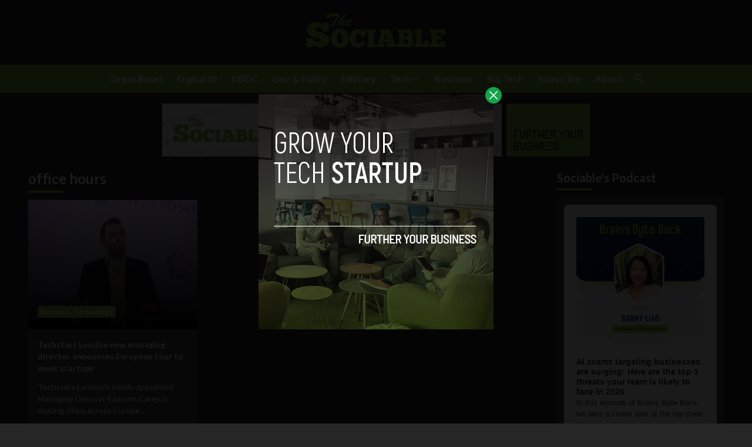

--- FILE ---
content_type: text/html; charset=UTF-8
request_url: https://sociable.co/tag/office-hours/
body_size: 34516
content:


<!DOCTYPE html>
<html lang="en">
<head>
  <meta charset="UTF-8">
  <meta http-equiv="X-UA-Compatible" content="IE=edge">
  <meta name="viewport" content="width=device-width, initial-scale=1.0">
  <link rel="icon" type="image/png" href="https://sociable.co/wp-content/themes/sociable/assets/images/favicon.png">
  <!-- <script src="https://cdn.tailwindcss.com"></script> -->
  <link rel="preconnect" href="https://fonts.googleapis.com">
  <link rel="preconnect" href="https://fonts.gstatic.com" crossorigin>
    <link rel="stylesheet" href="https://sociable.co/wp-content/themes/sociable/assets/css/tailwindstyle.css">
  <link rel="stylesheet" href="https://sociable.co/wp-content/themes/sociable/assets/css/main.css">
  <title>office hours Archives - The Sociable</title>

  <!-- Google Tag Manager -->
  <script>(function(w,d,s,l,i){w[l]=w[l]||[];w[l].push({'gtm.start':
  new Date().getTime(),event:'gtm.js'});var f=d.getElementsByTagName(s)[0],
  j=d.createElement(s),dl=l!='dataLayer'?'&l='+l:'';j.async=true;j.src=
  'https://www.googletagmanager.com/gtm.js?id='+i+dl;f.parentNode.insertBefore(j,f);
  })(window,document,'script','dataLayer','GTM-NCDR6H6');</script>
  <!-- End Google Tag Manager -->
    <script async='async' src='https://www.googletagmanager.com/tag/js/gpt.js'></script>
	<script async src="https://pagead2.googlesyndication.com/pagead/js/adsbygoogle.js"></script>
	<script>
		 (adsbygoogle = window.adsbygoogle || []).push({
			  google_ad_client: "ca-pub-5183858312964359",
			  enable_page_level_ads: true
		 });
	</script>
  
  <meta name='robots' content='noindex, follow' />

	<!-- This site is optimized with the Yoast SEO plugin v26.6 - https://yoast.com/wordpress/plugins/seo/ -->
	<meta property="og:locale" content="en_US" />
	<meta property="og:type" content="article" />
	<meta property="og:title" content="office hours Archives - The Sociable" />
	<meta property="og:url" content="https://www.sociable.co/tag/office-hours/" />
	<meta property="og:site_name" content="The Sociable" />
	<meta name="twitter:card" content="summary_large_image" />
	<meta name="twitter:site" content="@thesociable" />
	<script type="application/ld+json" class="yoast-schema-graph">{"@context":"https://schema.org","@graph":[{"@type":"CollectionPage","@id":"https://www.sociable.co/tag/office-hours/","url":"https://www.sociable.co/tag/office-hours/","name":"office hours Archives - The Sociable","isPartOf":{"@id":"https://www.sociable.co/#website"},"primaryImageOfPage":{"@id":"https://www.sociable.co/tag/office-hours/#primaryimage"},"image":{"@id":"https://www.sociable.co/tag/office-hours/#primaryimage"},"thumbnailUrl":"https://sociable.co/wp-content/uploads/2018/02/Eammon-Carey.jpg","breadcrumb":{"@id":"https://www.sociable.co/tag/office-hours/#breadcrumb"},"inLanguage":"en-US"},{"@type":"ImageObject","inLanguage":"en-US","@id":"https://www.sociable.co/tag/office-hours/#primaryimage","url":"https://sociable.co/wp-content/uploads/2018/02/Eammon-Carey.jpg","contentUrl":"https://sociable.co/wp-content/uploads/2018/02/Eammon-Carey.jpg","width":600,"height":400,"caption":"techstars london european tour"},{"@type":"BreadcrumbList","@id":"https://www.sociable.co/tag/office-hours/#breadcrumb","itemListElement":[{"@type":"ListItem","position":1,"name":"Home","item":"https://www.sociable.co/"},{"@type":"ListItem","position":2,"name":"office hours"}]},{"@type":"WebSite","@id":"https://www.sociable.co/#website","url":"https://www.sociable.co/","name":"The Sociable","description":"Tech &amp; Society","potentialAction":[{"@type":"SearchAction","target":{"@type":"EntryPoint","urlTemplate":"https://www.sociable.co/?s={search_term_string}"},"query-input":{"@type":"PropertyValueSpecification","valueRequired":true,"valueName":"search_term_string"}}],"inLanguage":"en-US"}]}</script>
	<!-- / Yoast SEO plugin. -->


<link rel='dns-prefetch' href='//www.googletagmanager.com' />
<link rel="alternate" type="application/rss+xml" title="The Sociable &raquo; office hours Tag Feed" href="https://sociable.co/tag/office-hours/feed/" />
<style id='wp-img-auto-sizes-contain-inline-css' type='text/css'>
img:is([sizes=auto i],[sizes^="auto," i]){contain-intrinsic-size:3000px 1500px}
/*# sourceURL=wp-img-auto-sizes-contain-inline-css */
</style>
<style id='wp-emoji-styles-inline-css' type='text/css'>

	img.wp-smiley, img.emoji {
		display: inline !important;
		border: none !important;
		box-shadow: none !important;
		height: 1em !important;
		width: 1em !important;
		margin: 0 0.07em !important;
		vertical-align: -0.1em !important;
		background: none !important;
		padding: 0 !important;
	}
/*# sourceURL=wp-emoji-styles-inline-css */
</style>
<style id='wp-block-library-inline-css' type='text/css'>
:root{--wp-block-synced-color:#7a00df;--wp-block-synced-color--rgb:122,0,223;--wp-bound-block-color:var(--wp-block-synced-color);--wp-editor-canvas-background:#ddd;--wp-admin-theme-color:#007cba;--wp-admin-theme-color--rgb:0,124,186;--wp-admin-theme-color-darker-10:#006ba1;--wp-admin-theme-color-darker-10--rgb:0,107,160.5;--wp-admin-theme-color-darker-20:#005a87;--wp-admin-theme-color-darker-20--rgb:0,90,135;--wp-admin-border-width-focus:2px}@media (min-resolution:192dpi){:root{--wp-admin-border-width-focus:1.5px}}.wp-element-button{cursor:pointer}:root .has-very-light-gray-background-color{background-color:#eee}:root .has-very-dark-gray-background-color{background-color:#313131}:root .has-very-light-gray-color{color:#eee}:root .has-very-dark-gray-color{color:#313131}:root .has-vivid-green-cyan-to-vivid-cyan-blue-gradient-background{background:linear-gradient(135deg,#00d084,#0693e3)}:root .has-purple-crush-gradient-background{background:linear-gradient(135deg,#34e2e4,#4721fb 50%,#ab1dfe)}:root .has-hazy-dawn-gradient-background{background:linear-gradient(135deg,#faaca8,#dad0ec)}:root .has-subdued-olive-gradient-background{background:linear-gradient(135deg,#fafae1,#67a671)}:root .has-atomic-cream-gradient-background{background:linear-gradient(135deg,#fdd79a,#004a59)}:root .has-nightshade-gradient-background{background:linear-gradient(135deg,#330968,#31cdcf)}:root .has-midnight-gradient-background{background:linear-gradient(135deg,#020381,#2874fc)}:root{--wp--preset--font-size--normal:16px;--wp--preset--font-size--huge:42px}.has-regular-font-size{font-size:1em}.has-larger-font-size{font-size:2.625em}.has-normal-font-size{font-size:var(--wp--preset--font-size--normal)}.has-huge-font-size{font-size:var(--wp--preset--font-size--huge)}.has-text-align-center{text-align:center}.has-text-align-left{text-align:left}.has-text-align-right{text-align:right}.has-fit-text{white-space:nowrap!important}#end-resizable-editor-section{display:none}.aligncenter{clear:both}.items-justified-left{justify-content:flex-start}.items-justified-center{justify-content:center}.items-justified-right{justify-content:flex-end}.items-justified-space-between{justify-content:space-between}.screen-reader-text{border:0;clip-path:inset(50%);height:1px;margin:-1px;overflow:hidden;padding:0;position:absolute;width:1px;word-wrap:normal!important}.screen-reader-text:focus{background-color:#ddd;clip-path:none;color:#444;display:block;font-size:1em;height:auto;left:5px;line-height:normal;padding:15px 23px 14px;text-decoration:none;top:5px;width:auto;z-index:100000}html :where(.has-border-color){border-style:solid}html :where([style*=border-top-color]){border-top-style:solid}html :where([style*=border-right-color]){border-right-style:solid}html :where([style*=border-bottom-color]){border-bottom-style:solid}html :where([style*=border-left-color]){border-left-style:solid}html :where([style*=border-width]){border-style:solid}html :where([style*=border-top-width]){border-top-style:solid}html :where([style*=border-right-width]){border-right-style:solid}html :where([style*=border-bottom-width]){border-bottom-style:solid}html :where([style*=border-left-width]){border-left-style:solid}html :where(img[class*=wp-image-]){height:auto;max-width:100%}:where(figure){margin:0 0 1em}html :where(.is-position-sticky){--wp-admin--admin-bar--position-offset:var(--wp-admin--admin-bar--height,0px)}@media screen and (max-width:600px){html :where(.is-position-sticky){--wp-admin--admin-bar--position-offset:0px}}

/*# sourceURL=wp-block-library-inline-css */
</style><style id='global-styles-inline-css' type='text/css'>
:root{--wp--preset--aspect-ratio--square: 1;--wp--preset--aspect-ratio--4-3: 4/3;--wp--preset--aspect-ratio--3-4: 3/4;--wp--preset--aspect-ratio--3-2: 3/2;--wp--preset--aspect-ratio--2-3: 2/3;--wp--preset--aspect-ratio--16-9: 16/9;--wp--preset--aspect-ratio--9-16: 9/16;--wp--preset--color--black: #000000;--wp--preset--color--cyan-bluish-gray: #abb8c3;--wp--preset--color--white: #ffffff;--wp--preset--color--pale-pink: #f78da7;--wp--preset--color--vivid-red: #cf2e2e;--wp--preset--color--luminous-vivid-orange: #ff6900;--wp--preset--color--luminous-vivid-amber: #fcb900;--wp--preset--color--light-green-cyan: #7bdcb5;--wp--preset--color--vivid-green-cyan: #00d084;--wp--preset--color--pale-cyan-blue: #8ed1fc;--wp--preset--color--vivid-cyan-blue: #0693e3;--wp--preset--color--vivid-purple: #9b51e0;--wp--preset--gradient--vivid-cyan-blue-to-vivid-purple: linear-gradient(135deg,rgb(6,147,227) 0%,rgb(155,81,224) 100%);--wp--preset--gradient--light-green-cyan-to-vivid-green-cyan: linear-gradient(135deg,rgb(122,220,180) 0%,rgb(0,208,130) 100%);--wp--preset--gradient--luminous-vivid-amber-to-luminous-vivid-orange: linear-gradient(135deg,rgb(252,185,0) 0%,rgb(255,105,0) 100%);--wp--preset--gradient--luminous-vivid-orange-to-vivid-red: linear-gradient(135deg,rgb(255,105,0) 0%,rgb(207,46,46) 100%);--wp--preset--gradient--very-light-gray-to-cyan-bluish-gray: linear-gradient(135deg,rgb(238,238,238) 0%,rgb(169,184,195) 100%);--wp--preset--gradient--cool-to-warm-spectrum: linear-gradient(135deg,rgb(74,234,220) 0%,rgb(151,120,209) 20%,rgb(207,42,186) 40%,rgb(238,44,130) 60%,rgb(251,105,98) 80%,rgb(254,248,76) 100%);--wp--preset--gradient--blush-light-purple: linear-gradient(135deg,rgb(255,206,236) 0%,rgb(152,150,240) 100%);--wp--preset--gradient--blush-bordeaux: linear-gradient(135deg,rgb(254,205,165) 0%,rgb(254,45,45) 50%,rgb(107,0,62) 100%);--wp--preset--gradient--luminous-dusk: linear-gradient(135deg,rgb(255,203,112) 0%,rgb(199,81,192) 50%,rgb(65,88,208) 100%);--wp--preset--gradient--pale-ocean: linear-gradient(135deg,rgb(255,245,203) 0%,rgb(182,227,212) 50%,rgb(51,167,181) 100%);--wp--preset--gradient--electric-grass: linear-gradient(135deg,rgb(202,248,128) 0%,rgb(113,206,126) 100%);--wp--preset--gradient--midnight: linear-gradient(135deg,rgb(2,3,129) 0%,rgb(40,116,252) 100%);--wp--preset--font-size--small: 13px;--wp--preset--font-size--medium: 20px;--wp--preset--font-size--large: 36px;--wp--preset--font-size--x-large: 42px;--wp--preset--spacing--20: 0.44rem;--wp--preset--spacing--30: 0.67rem;--wp--preset--spacing--40: 1rem;--wp--preset--spacing--50: 1.5rem;--wp--preset--spacing--60: 2.25rem;--wp--preset--spacing--70: 3.38rem;--wp--preset--spacing--80: 5.06rem;--wp--preset--shadow--natural: 6px 6px 9px rgba(0, 0, 0, 0.2);--wp--preset--shadow--deep: 12px 12px 50px rgba(0, 0, 0, 0.4);--wp--preset--shadow--sharp: 6px 6px 0px rgba(0, 0, 0, 0.2);--wp--preset--shadow--outlined: 6px 6px 0px -3px rgb(255, 255, 255), 6px 6px rgb(0, 0, 0);--wp--preset--shadow--crisp: 6px 6px 0px rgb(0, 0, 0);}:where(.is-layout-flex){gap: 0.5em;}:where(.is-layout-grid){gap: 0.5em;}body .is-layout-flex{display: flex;}.is-layout-flex{flex-wrap: wrap;align-items: center;}.is-layout-flex > :is(*, div){margin: 0;}body .is-layout-grid{display: grid;}.is-layout-grid > :is(*, div){margin: 0;}:where(.wp-block-columns.is-layout-flex){gap: 2em;}:where(.wp-block-columns.is-layout-grid){gap: 2em;}:where(.wp-block-post-template.is-layout-flex){gap: 1.25em;}:where(.wp-block-post-template.is-layout-grid){gap: 1.25em;}.has-black-color{color: var(--wp--preset--color--black) !important;}.has-cyan-bluish-gray-color{color: var(--wp--preset--color--cyan-bluish-gray) !important;}.has-white-color{color: var(--wp--preset--color--white) !important;}.has-pale-pink-color{color: var(--wp--preset--color--pale-pink) !important;}.has-vivid-red-color{color: var(--wp--preset--color--vivid-red) !important;}.has-luminous-vivid-orange-color{color: var(--wp--preset--color--luminous-vivid-orange) !important;}.has-luminous-vivid-amber-color{color: var(--wp--preset--color--luminous-vivid-amber) !important;}.has-light-green-cyan-color{color: var(--wp--preset--color--light-green-cyan) !important;}.has-vivid-green-cyan-color{color: var(--wp--preset--color--vivid-green-cyan) !important;}.has-pale-cyan-blue-color{color: var(--wp--preset--color--pale-cyan-blue) !important;}.has-vivid-cyan-blue-color{color: var(--wp--preset--color--vivid-cyan-blue) !important;}.has-vivid-purple-color{color: var(--wp--preset--color--vivid-purple) !important;}.has-black-background-color{background-color: var(--wp--preset--color--black) !important;}.has-cyan-bluish-gray-background-color{background-color: var(--wp--preset--color--cyan-bluish-gray) !important;}.has-white-background-color{background-color: var(--wp--preset--color--white) !important;}.has-pale-pink-background-color{background-color: var(--wp--preset--color--pale-pink) !important;}.has-vivid-red-background-color{background-color: var(--wp--preset--color--vivid-red) !important;}.has-luminous-vivid-orange-background-color{background-color: var(--wp--preset--color--luminous-vivid-orange) !important;}.has-luminous-vivid-amber-background-color{background-color: var(--wp--preset--color--luminous-vivid-amber) !important;}.has-light-green-cyan-background-color{background-color: var(--wp--preset--color--light-green-cyan) !important;}.has-vivid-green-cyan-background-color{background-color: var(--wp--preset--color--vivid-green-cyan) !important;}.has-pale-cyan-blue-background-color{background-color: var(--wp--preset--color--pale-cyan-blue) !important;}.has-vivid-cyan-blue-background-color{background-color: var(--wp--preset--color--vivid-cyan-blue) !important;}.has-vivid-purple-background-color{background-color: var(--wp--preset--color--vivid-purple) !important;}.has-black-border-color{border-color: var(--wp--preset--color--black) !important;}.has-cyan-bluish-gray-border-color{border-color: var(--wp--preset--color--cyan-bluish-gray) !important;}.has-white-border-color{border-color: var(--wp--preset--color--white) !important;}.has-pale-pink-border-color{border-color: var(--wp--preset--color--pale-pink) !important;}.has-vivid-red-border-color{border-color: var(--wp--preset--color--vivid-red) !important;}.has-luminous-vivid-orange-border-color{border-color: var(--wp--preset--color--luminous-vivid-orange) !important;}.has-luminous-vivid-amber-border-color{border-color: var(--wp--preset--color--luminous-vivid-amber) !important;}.has-light-green-cyan-border-color{border-color: var(--wp--preset--color--light-green-cyan) !important;}.has-vivid-green-cyan-border-color{border-color: var(--wp--preset--color--vivid-green-cyan) !important;}.has-pale-cyan-blue-border-color{border-color: var(--wp--preset--color--pale-cyan-blue) !important;}.has-vivid-cyan-blue-border-color{border-color: var(--wp--preset--color--vivid-cyan-blue) !important;}.has-vivid-purple-border-color{border-color: var(--wp--preset--color--vivid-purple) !important;}.has-vivid-cyan-blue-to-vivid-purple-gradient-background{background: var(--wp--preset--gradient--vivid-cyan-blue-to-vivid-purple) !important;}.has-light-green-cyan-to-vivid-green-cyan-gradient-background{background: var(--wp--preset--gradient--light-green-cyan-to-vivid-green-cyan) !important;}.has-luminous-vivid-amber-to-luminous-vivid-orange-gradient-background{background: var(--wp--preset--gradient--luminous-vivid-amber-to-luminous-vivid-orange) !important;}.has-luminous-vivid-orange-to-vivid-red-gradient-background{background: var(--wp--preset--gradient--luminous-vivid-orange-to-vivid-red) !important;}.has-very-light-gray-to-cyan-bluish-gray-gradient-background{background: var(--wp--preset--gradient--very-light-gray-to-cyan-bluish-gray) !important;}.has-cool-to-warm-spectrum-gradient-background{background: var(--wp--preset--gradient--cool-to-warm-spectrum) !important;}.has-blush-light-purple-gradient-background{background: var(--wp--preset--gradient--blush-light-purple) !important;}.has-blush-bordeaux-gradient-background{background: var(--wp--preset--gradient--blush-bordeaux) !important;}.has-luminous-dusk-gradient-background{background: var(--wp--preset--gradient--luminous-dusk) !important;}.has-pale-ocean-gradient-background{background: var(--wp--preset--gradient--pale-ocean) !important;}.has-electric-grass-gradient-background{background: var(--wp--preset--gradient--electric-grass) !important;}.has-midnight-gradient-background{background: var(--wp--preset--gradient--midnight) !important;}.has-small-font-size{font-size: var(--wp--preset--font-size--small) !important;}.has-medium-font-size{font-size: var(--wp--preset--font-size--medium) !important;}.has-large-font-size{font-size: var(--wp--preset--font-size--large) !important;}.has-x-large-font-size{font-size: var(--wp--preset--font-size--x-large) !important;}
/*# sourceURL=global-styles-inline-css */
</style>

<style id='classic-theme-styles-inline-css' type='text/css'>
/*! This file is auto-generated */
.wp-block-button__link{color:#fff;background-color:#32373c;border-radius:9999px;box-shadow:none;text-decoration:none;padding:calc(.667em + 2px) calc(1.333em + 2px);font-size:1.125em}.wp-block-file__button{background:#32373c;color:#fff;text-decoration:none}
/*# sourceURL=/wp-includes/css/classic-themes.min.css */
</style>

<!-- Google tag (gtag.js) snippet added by Site Kit -->
<!-- Google Analytics snippet added by Site Kit -->
<script type="text/javascript" src="https://www.googletagmanager.com/gtag/js?id=GT-5DCP53Q" id="google_gtagjs-js" async></script>
<script type="text/javascript" id="google_gtagjs-js-after">
/* <![CDATA[ */
window.dataLayer = window.dataLayer || [];function gtag(){dataLayer.push(arguments);}
gtag("set","linker",{"domains":["sociable.co"]});
gtag("js", new Date());
gtag("set", "developer_id.dZTNiMT", true);
gtag("config", "GT-5DCP53Q");
//# sourceURL=google_gtagjs-js-after
/* ]]> */
</script>
<link rel="https://api.w.org/" href="https://sociable.co/wp-json/" /><link rel="alternate" title="JSON" type="application/json" href="https://sociable.co/wp-json/wp/v2/tags/7633" /><link rel="EditURI" type="application/rsd+xml" title="RSD" href="https://sociable.co/xmlrpc.php?rsd" />
<meta name="generator" content="WordPress 6.9" />
<meta name="generator" content="Site Kit by Google 1.168.0" />		<style type="text/css">.pp-podcast {opacity: 0;}</style>
		<link rel="icon" href="https://sociable.co/wp-content/uploads/2018/04/cropped-favicon-32x32.png" sizes="32x32" />
<link rel="icon" href="https://sociable.co/wp-content/uploads/2018/04/cropped-favicon-192x192.png" sizes="192x192" />
<link rel="apple-touch-icon" href="https://sociable.co/wp-content/uploads/2018/04/cropped-favicon-180x180.png" />
<meta name="msapplication-TileImage" content="https://sociable.co/wp-content/uploads/2018/04/cropped-favicon-270x270.png" />
		<style type="text/css" id="wp-custom-css">
			/*
You can add your own CSS here.

Click the help icon above to learn more.
*/
#head-wrap {
	/*margin-top: 160px;*/
}
		</style>
		<link rel='stylesheet' id='pppublic-css' href='https://sociable.co/wp-content/plugins/podcast-player/frontend/css/podcast-player-public.css?ver=7.9.13' type='text/css' media='all' />
</head>
<body>

<!-- Google Tag Manager (noscript) -->
<noscript><iframe src="https://www.googletagmanager.com/ns.html?id=GTM-NCDR6H6" height="0" width="0" style="display:none;visibility:hidden"></iframe></noscript>
<!-- End Google Tag Manager (noscript) -->


  <div id="modal" class="fixed z-[100] inset-0 overflow-y-auto w-full h-full hidden">
    <div class="flex items-center justify-center min-h-screen">
      <div class="fixed inset-0 bg-black opacity-90 z-[110]"></div>

      <div class="max-[767px]:w-[240px] rounded-lg max-w-md mx-auto z-[115] relative" onclick="closeModal()">
        <button class="w-7 h-7 rounded-full duration-150 hover:scale-105 bg-green-600 absolute -top-3 -right-3.5 text-white hover:text-gray-800">
          <div class="flex w-full h-full items-center justify-center">
            <img src="https://sociable.co/wp-content/themes/sociable/assets/images/icon-close-white.svg" alt="icon close modal">
          </div>
        </button>

        <div class="text-center">
          <a href="https://sociable.co/grow-your-tech-startup" class="block [&_img]:w-full">
            <img src="https://sociable.co/wp-content/uploads/2023/05/growyourstartup.png" alt="GROW YOUR TECH STARTUP">
          </a>
        </div>
      </div>
    </div>
  </div>

<div class="toplogo p-5 lg:text-center max-[1023px]:flex justify-between">
  <a href="https://sociable.co" class="inline-block">
    <img class="w-[120px] lg:w-[242px] lg:m-auto logo transition-all duration-200" src="https://sociable.co/wp-content/themes/sociable/assets/images/sociable-logo.png" alt="Sociable Logo">
  </a>

  <div>
    <div class="flex justify-end items-center">
      <div class="relative lg:hidden mr-2">
        <button class="btnSearch rounded p-2 text-white bg-primary transition-all duration-300 font-medium text-xs focus:shadow-lg focus:outline-none items-center openSearch"></button>
    
        <div class="w-[200px] tsearchmobile duration-300 invisible absolute right-0 bg-primary z-50">
          <form class="border-b border-gray-800 input-group relative flex w-full justify-between " action="https://sociable.co" method="GET">
    
            <input type="text" name="s" value="" class="p-2 pr-20 placeholder:text-slate-200 bg-transparent text-sm form-control relative w-full block font-normal text-gray-70 border-none m-0 focus:outline-none text-white" placeholder="Search">
            
            <button type="submit" class="btn p-2  font-medium text-xs absolute top-0 right-0 h-full w-16 bg-zinc-800 text-white">
              Search
            </button>
          </form>
        </div>
      </div>
    
      <div class="lg:hidden">
        <div class="wrap-hamburger" id="hamburgerMobile">
          <span></span>
          <span></span>
          <span></span>
        </div>
      </div>
    </div>
  </div>
</div>

<div class="min-[1024px]:h-[50px]" id="hAnchor">
  <div class="onScrollDown hjs  top-0 left-0 w-full z-40 bg-primary mb-5 duration-300">
    <div class="invisible lg:visible mobileNav ">
      <div class="md:flex gap-2 items-center justify-center">
        <nav class="text-center lg:flex lg:flex-wrap justify-center nav text-white">
            
              <div class="relative hasSubmenu px-3 py-4">
                <div class="lg:flex items-center gap-2">
                  <a 
                    class="font-bold relative leading-4 "
                    href="https://sociable.co/tag/great-reset/" 
                    target=""
                  >
                    <span>Great Reset</span>
  
                  </a>
                  
                                  </div>
                              </div>
              
              <div class="relative hasSubmenu px-3 py-4">
                <div class="lg:flex items-center gap-2">
                  <a 
                    class="font-bold relative leading-4 "
                    href="https://sociable.co/tag/digital-id/" 
                    target=""
                  >
                    <span>Digital ID</span>
  
                  </a>
                  
                                  </div>
                              </div>
              
              <div class="relative hasSubmenu px-3 py-4">
                <div class="lg:flex items-center gap-2">
                  <a 
                    class="font-bold relative leading-4 "
                    href="https://sociable.co/?s=cbdc" 
                    target=""
                  >
                    <span>CBDC</span>
  
                  </a>
                  
                                  </div>
                              </div>
              
              <div class="relative hasSubmenu px-3 py-4">
                <div class="lg:flex items-center gap-2">
                  <a 
                    class="font-bold relative leading-4 "
                    href="https://sociable.co/tag/government/" 
                    target=""
                  >
                    <span>Gov & Policy</span>
  
                  </a>
                  
                                  </div>
                              </div>
              
              <div class="relative hasSubmenu px-3 py-4">
                <div class="lg:flex items-center gap-2">
                  <a 
                    class="font-bold relative leading-4 "
                    href="https://sociable.co/tag/military-technology/" 
                    target=""
                  >
                    <span>Military</span>
  
                  </a>
                  
                                  </div>
                              </div>
              
              <div class="relative hasSubmenu px-3 py-4">
                <div class="lg:flex items-center gap-2">
                  <a 
                    class="font-bold relative leading-4 "
                    href="https://sociable.co//technology" 
                    target=""
                  >
                    <span>Tech</span>
  
                  </a>
                  
                                      <img src="https://sociable.co/wp-content/themes/sociable/assets/images/chevron-down-outline.svg" alt="" class="w-4 filter-white hidden lg:block">
                                  </div>
                                  <div class="hidden lg:block subMenu absolute text-sm text-left left-0 duration-300 w-[150px] opacity-0 bg-primary border border-green-700 z-index-0 invisible">
                    <ul>
                                            <li>
                        <a class="p-2 block border-b border-green-700" href="https://sociable.co/social-media" target="">Social</a>
                      </li>
                                            <li>
                        <a class="p-2 block border-b border-green-700" href="https://sociable.co/web" target="">Web</a>
                      </li>
                                            <li>
                        <a class="p-2 block border-b border-green-700" href="https://sociable.co/mobile" target="">Mobile</a>
                      </li>
                                            <li>
                        <a class="p-2 block border-b border-green-700" href="https://sociable.co/science" target="">Science</a>
                      </li>
                                          </ul>
                  </div>
                              </div>
              
              <div class="relative hasSubmenu px-3 py-4">
                <div class="lg:flex items-center gap-2">
                  <a 
                    class="font-bold relative leading-4 "
                    href="https://sociable.co/business" 
                    target=""
                  >
                    <span>Business</span>
  
                  </a>
                  
                                  </div>
                              </div>
              
              <div class="relative hasSubmenu px-3 py-4">
                <div class="lg:flex items-center gap-2">
                  <a 
                    class="font-bold relative leading-4 "
                    href="https://sociable.co/tag/big-tech/" 
                    target=""
                  >
                    <span>Big Tech</span>
  
                  </a>
                  
                                  </div>
                              </div>
              
              <div class="relative hasSubmenu px-3 py-4">
                <div class="lg:flex items-center gap-2">
                  <a 
                    class="font-bold relative leading-4 "
                    href="https://sociable.co/subscribe-2/" 
                    target=""
                  >
                    <span>Subscribe</span>
  
                  </a>
                  
                                  </div>
                              </div>
              
              <div class="relative hasSubmenu px-3 py-4">
                <div class="lg:flex items-center gap-2">
                  <a 
                    class="font-bold relative leading-4 "
                    href="https://sociable.co/about-us/" 
                    target=""
                  >
                    <span>About</span>
  
                  </a>
                  
                                  </div>
                              </div>
                                
          <div class="block md:hidden">
                      </div>
  
          <div class="mt-2 block md:hidden pb-5">
            <div class="flex items-center gap-5 justify-center">
                          </div>
          </div>
        </nav>

        <div class="relative hidden lg:block">
          <button class="btnSearch rounded  btn p-2 text-white hover:bg-green-800 transition-all duration-300 font-medium text-xs focus:shadow-lg focus:outline-none items-center openSearch" type="button"></button>

          <div class="w-[200px] tsearch duration-300 invisible absolute right-0 bg-primary z-20">
            <form class="border-b border-gray-800 input-group relative flex w-full justify-between " action="https://sociable.co" method="GET">

              <input type="text" name="s" value="" class="p-2 pr-20 placeholder:text-slate-200 bg-transparent text-sm form-control relative w-full block font-normal text-gray-70 border-none m-0 focus:outline-none text-white" placeholder="Search">
              
              <button type="submit" class="btn p-2  font-medium text-xs absolute top-0 right-0 h-full w-16 bg-zinc-800 text-white">
                Search
              </button>
            </form>
          </div>
        </div>
      </div>
    </div>
  </div>
</div>

<div class="lg:pt-0 pt-20"></div>

<div class="px-4 w-full mt-4">
      <div class="text-center">
      <a href="https://sociable.co/grow-your-tech-startup" class="inline-block m-auto">
        <img src="https://sociable.co/wp-content/uploads/2023/04/front-sociable-1.png" alt="GROW YOUR TECH STARTUP">
      </a>
    </div>
  </div>
<main class="">
  <div class="min-[1650px]:w-[1600px] min-[1230px]:w-[1200px] min-[992px]:w-[970px] min-[768px]:w-[750px] m-auto text-white">
    <div class="px-2 mt-4">
      <div class="min-[661px]:flex">
        <div class="min-[661px]:w-3/5 min-[1199px]:w-3/4">

          <div>
						<div class="relative mb-3">
							<h2 class="font-bold text-2xl">office hours</h2>
							<span class="mt-1 w-[60px] h-1 bg-primary block"></span>
						</div>
						<div class="grid grid-cols-1 min-[992px]:grid-cols-2 min-[1200px]:grid-cols-3 gap-3">
															<article class="w-full bg-neutral-700">
									<div class="">
										<div class="h-[220px] relative">
											<div class="article-image overflow-hidden imgfit h-full relative">
  <a href="https://sociable.co/technology/techstars-london-european-tour/" class="block w-full h-full z-10 relative">
    <img width="375" height="250" src="https://sociable.co/wp-content/uploads/2018/02/Eammon-Carey-375x250.jpg" class="attachment-medium size-medium wp-post-image" alt="techstars london european tour" decoding="async" fetchpriority="high" srcset="https://sociable.co/wp-content/uploads/2018/02/Eammon-Carey-375x250.jpg 375w, https://sociable.co/wp-content/uploads/2018/02/Eammon-Carey-210x140.jpg 210w, https://sociable.co/wp-content/uploads/2018/02/Eammon-Carey.jpg 600w" sizes="(max-width: 375px) 100vw, 375px" />    <div class="absolute top-0 left-0 w-full h-full bg-gradient-to-t from-black to-transparent"></div>
  </a>
</div>											
											<div class="absolute bottom-0 left-0 p-4 z-10">
												<div class="flex flex-wrap gap-3 text-xs font-bold mb-1">
													<a href="https://sociable.co/business/" class="relative z-20">
  <span class="inline-block py-0.5 px-1 bg-primary" style="background-color:;">Business </span>
</a>
<a href="https://sociable.co/technology/" class="relative z-20">
  <span class="inline-block py-0.5 px-1 bg-primary" style="background-color:;">Technology </span>
</a>
												</div>
											</div>
										</div>
									</div>
									<div class="p-4">
										<h3 class="text-sm font-bold mb-3">
											<a href="https://sociable.co/technology/techstars-london-european-tour/" class="hover:text-green-600 block">
												Techstars London new managing director announces European tour to meet startups											</a>
										</h3>

										<p class="text-sm mb-3">
											<a href="https://sociable.co/technology/techstars-london-european-tour/" class="block">
												Techstars London's newly-appointed Managing Director Eamonn Carey is visiting cities across Europe...
											</a>
										</p>

										<div class="flex relative text-xs gap-x-3">
											<span class="block z-10 relative"> February 8, 2018 </span>
											<span class="z-10 relative hover:text-green-600 block"><a href="https://sociable.co/author/timmy/">Tim Hinchliffe </a></span>
										</div>
									</div>
								</article>
													</div>
					</div>

          <div class="mt-10">
                      </div>
        </div>

        <div class="max-[660px]:mt-4 min-[661px]:w-2/5 min-[1200px]:w-1/4 min-[661px]:pl-3">
          <div style="position:sticky; top: 3.5rem;">
            <div class="relative mb-3">
              <h2 class="font-bold text-xl">Sociable's Podcast</h2>
              <span class="mt-1 w-[60px] h-1 bg-primary block"></span>
            </div>
            <div class="bg-neutral-700 p-3 text-white podcast">
              
<div>
  <div id="pp-podcast-9270" class="pp-podcast has-header header-hidden has-featured playerview media-audio"  data-teaser="" data-elength="25" data-eunit=""><div class="pp-podcast__wrapper"><div class="pp-podcast__info pod-info"><div class="pod-info__header pod-header"><div class="pod-header__image"><div class="pod-header__image-wrapper"><img class="podcast-cover-image" src="https://d3t3ozftmdmh3i.cloudfront.net/staging/podcast_uploaded_nologo/1828969/1828969-1689956233073-fed5d72cb0a93.jpg" srcset="" sizes="(max-width: 640px) 100vw, 25vw" alt="Brains Byte Back"></div><span class="pod-header__image-style" style="display: block; width: 100%; padding-top: 100%"></div><div class="pod-header__items pod-items"><div class="pod-items__title">Brains Byte Back</div><div class="pod-items__desc"><p>Brains Byte Back interviews startups, entrepreneurs, and industry leaders that tap into how our brains work. We explore how knowledge &amp; technology intersect to build a better, more sustainable future for humanity. If you&#8217;re interested in ideas that push the needle, and future-proofing yourself for the new information age, join us every Friday. Brains Byte Back guests include founders, CEOs, and other influential individuals making a big difference in society, with past guest speakers such as New York Times journalists, MIT Professors, and C-suite executives of Fortune 500 companies.</p>
</div></div></div></div><div class="pp-podcast__content pod-content"><div class="pp-podcast__single"><div class="pp-podcast__player"><div class="pp-player-episode"><audio id="pp-podcast-9270-player" preload="none" class="pp-podcast-episode" style="width: 100%;" controls="controls"><source type="audio/mpeg" src="https://anchor.fm/s/b7f5f84/podcast/play/112462872/https%3A%2F%2Fd3ctxlq1ktw2nl.cloudfront.net%2Fstaging%2F2025-11-11%2F414167702-44100-2-084e0ff74e46e.mp3" /></audio></div></div><div class="pod-content__episode episode-single"><button class="episode-single__close" aria-expanded="false" aria-label="Close Single Episode"><span class="btn-icon-wrap"><svg class="icon icon-pp-x" aria-hidden="true" role="img" focusable="false"><use href="#icon-pp-x" xlink:href="#icon-pp-x"></use></svg></span></button><div class="episode-single__wrapper"><div class="episode-single__header"><div class="episode-single__title">AI scams targeting businesses are surging: Here are the top 3 threats your team is likely to face in 2026</div><div class="episode-single__author"><span class="byname">by</span><span class="single-author">The Sociable</span></div></div><div class="episode-single__description"><p>In this episode of <em>Brains Byte Back</em>, we take a closer look at the <strong>top three AI-powered scams threatening small, mid-sized, and large businesses leading into 2026</strong>. With cyber fraud on the rise, attacks are becoming that much more sophisticated, making it harder to spot. AI tools are giving scammers new and creative ways of obtaining the info they need to do damage, using AI to impersonate employees, clone voices, and exploit rapid AI adoption.</p><p>According to recent research, <strong>90% of U.S. companies were hit by cyber fraud in 2024</strong>, and AI-enabled attacks — including deepfakes and voice cloning — surged <strong>118% year-over-year</strong>.<a href="https://www.businesswire.com/news/home/20250204557247/en/Ninety-Percent-of-U.S.-Companies-Experienced-Cyber-Fraud-in-2024-According-to-New-Trustpair-Research?utm_source=chatgpt.com"> </a></p><p>While businesses are learning how to leverage AI, attackers are becoming even quicker at weaponizing it. But we have you covered. Erick speaks with cybersecurity expert <strong>Sanny Liao (co-founder &amp; CPO of Fable Security)</strong> to unpack:</p><ul><li><p><strong>How synthetic identities and “fake employees” infiltrate organizations</strong> — appearing on résumés, IDs, even video calls;</p></li><li><p><strong>Why AI-driven social engineering and voice-phishing are now far more effective</strong> than legacy scams;</p></li><li><p><strong>How insecure AI adoption is opening new vulnerabilities</strong> inside companies fast-adopting automation and code-generation tools.</p></li></ul><p>Tune in to hear real-world stories and walk away with concrete steps to protect your business. It’s a 2026 wake-up call every founder, manager, and IT leader needs before “trust but verify” becomes “verify or regret.”</p><p>Find out more about Sanny Liao <a href="https://www.linkedin.com/in/sannyliao/"><u>here.</u></a></p><p>Learn more about Fable Security <a href="https://fablesecurity.com/"><u>here</u></a>.</p><p>Reach out to today&#039;s host, <a href="http://linkedin.com/in/erick-espinosa"><u>Erick Espinosa</u></a> &#8211; <u><a href="/cdn-cgi/l/email-protection" class="__cf_email__" data-cfemail="90f5e2f9f3fbd0e3fff3f9f1f2fcf5bef3ff">[email&#160;protected]</a></u></p><p>Get the latest on tech news &#8211; <a href="https://sociable.co/"><u>https://sociable.co/ </u></a></p><p>Leave an iTunes review  &#8211; <a href="https://rb.gy/ampk26"><u>https://rb.gy/ampk26</u></a></p><p>Follow us on your favourite podcast platform &#8211; <a href="https://link.chtbl.com/rN3x4ecY"><u>https://link.chtbl.com/rN3x4ecY</u></a></p></div></div><div class="ppjs__img-wrapper "><div class="ppjs__img-btn-cover"><img class="ppjs__img-btn" src="https://sociable.co/wp-content/uploads/2025/12/1828969-1765417104052-d181e0234bec-768x768.jpg" srcset="https://sociable.co/wp-content/uploads/2025/12/1828969-1765417104052-d181e0234bec-768x768.jpg 768w, https://sociable.co/wp-content/uploads/2025/12/1828969-1765417104052-d181e0234bec-375x375.jpg 375w, https://sociable.co/wp-content/uploads/2025/12/1828969-1765417104052-d181e0234bec-1200x1200.jpg 1200w, https://sociable.co/wp-content/uploads/2025/12/1828969-1765417104052-d181e0234bec-1536x1536.jpg 1536w, https://sociable.co/wp-content/uploads/2025/12/1828969-1765417104052-d181e0234bec.jpg 1920w" sizes="(max-width: 640px) 100vw, 300px" alt="AI scams targeting businesses are surging: Here are the top 3 threats your team is likely to face in 2026"></div><div><span class="ppjs__img-btn-style" style="display: block; width: 100%; padding-top: 100%"></div></div></div></div><div class="pod-content__list episode-list"><div class="episode-list__filters"><div class="episode-list__search"><label class="label-episode-search"><span class="ppjs__offscreen">Search Episodes</span><input type="text" placeholder="Search Episodes" title="Search Podcast Episodes"/></label><span class="episode-list__search-icon"><svg class="icon icon-pp-search" aria-hidden="true" role="img" focusable="false"><use href="#icon-pp-search" xlink:href="#icon-pp-search"></use></svg></span></div><button class="episode-list__clear-search pod-button"><svg class="icon icon-pp-x" aria-hidden="true" role="img" focusable="false"><use href="#icon-pp-x" xlink:href="#icon-pp-x"></use></svg><span class="ppjs__offscreen">Clear Search</span></button></div><div class="episode-list__wrapper">
<div id="ppe-9270-1" class="episode-list__entry pod-entry" data-search-term="ai scams targeting businesses are surging: here are the top 3 threats your team is likely to face in 2026" data-cats="">
	<div class="pod-entry__wrapper">
		<div class="pod-entry__content">
			<div class="pod-entry__title">
				<a href="https://podcasters.spotify.com/pod/show/brainsbb/episodes/AI-scams-targeting-businesses-are-surging-Here-are-the-top-3-threats-your-team-is-likely-to-face-in-2026-e3c6jio">AI scams targeting businesses are surging: Here are the top 3 threats your team is likely to face in 2026</a>
			</div>
			<div class="pod-entry__date">December 11, 2025</div>
							<div class="pod-entry__author">The Sociable</div>
					</div>
	</div>
</div>

<div id="ppe-9270-2" class="episode-list__entry pod-entry" data-search-term="from building startups before high school to scaling sales with ai: how a young founder is modernizing outreach" data-cats="">
	<div class="pod-entry__wrapper">
		<div class="pod-entry__content">
			<div class="pod-entry__title">
				<a href="https://podcasters.spotify.com/pod/show/brainsbb/episodes/From-Building-Startups-Before-High-School-to-Scaling-Sales-with-AI-How-a-Young-Founder-is-Modernizing-Outreach-e38ul8a">From Building Startups Before High School to Scaling Sales with AI: How a Young Founder is Modernizing Outreach</a>
			</div>
			<div class="pod-entry__date">October 2, 2025</div>
							<div class="pod-entry__author">The Sociable</div>
					</div>
	</div>
</div>

<div id="ppe-9270-3" class="episode-list__entry pod-entry" data-search-term="ai and 3d in construction: building smarter, faster, on track" data-cats="">
	<div class="pod-entry__wrapper">
		<div class="pod-entry__content">
			<div class="pod-entry__title">
				<a href="https://podcasters.spotify.com/pod/show/brainsbb/episodes/AI-and-3D-in-Construction-Building-Smarter--Faster--On-Track-e38a771">AI and 3D in Construction: Building Smarter, Faster, On Track</a>
			</div>
			<div class="pod-entry__date">September 16, 2025</div>
							<div class="pod-entry__author">The Sociable</div>
					</div>
	</div>
</div>

<div id="ppe-9270-4" class="episode-list__entry pod-entry" data-search-term="why latin america’s tech future depends on women in leadership" data-cats="">
	<div class="pod-entry__wrapper">
		<div class="pod-entry__content">
			<div class="pod-entry__title">
				<a href="https://podcasters.spotify.com/pod/show/brainsbb/episodes/Why-Latin-Americas-Tech-Future-Depends-on-Women-in-Leadership-e375163">Why Latin America’s Tech Future Depends on Women in Leadership</a>
			</div>
			<div class="pod-entry__date">August 21, 2025</div>
							<div class="pod-entry__author">The Sociable</div>
					</div>
	</div>
</div>

<div id="ppe-9270-5" class="episode-list__entry pod-entry" data-search-term="shift left, ship fast: how software teams can offer speed without sacrificing quality" data-cats="">
	<div class="pod-entry__wrapper">
		<div class="pod-entry__content">
			<div class="pod-entry__title">
				<a href="https://podcasters.spotify.com/pod/show/brainsbb/episodes/Shift-Left--Ship-Fast-How-Software-Teams-Can-Offer-Speed-Without-Sacrificing-Quality-e35rdml">Shift Left, Ship Fast: How Software Teams Can Offer Speed Without Sacrificing Quality</a>
			</div>
			<div class="pod-entry__date">July 22, 2025</div>
							<div class="pod-entry__author">The Sociable</div>
					</div>
	</div>
</div>

<div id="ppe-9270-6" class="episode-list__entry pod-entry" data-search-term="teaching with tech: what’s changing and why it matters" data-cats="">
	<div class="pod-entry__wrapper">
		<div class="pod-entry__content">
			<div class="pod-entry__title">
				<a href="https://podcasters.spotify.com/pod/show/brainsbb/episodes/Teaching-with-Tech-Whats-Changing-and-Why-It-Matters-e35bako">Teaching with Tech: What’s Changing and Why It Matters</a>
			</div>
			<div class="pod-entry__date">July 11, 2025</div>
							<div class="pod-entry__author">The Sociable</div>
					</div>
	</div>
</div>

<div id="ppe-9270-7" class="episode-list__entry pod-entry" data-search-term="will ai take your job or just rewrite it?" data-cats="">
	<div class="pod-entry__wrapper">
		<div class="pod-entry__content">
			<div class="pod-entry__title">
				<a href="https://podcasters.spotify.com/pod/show/brainsbb/episodes/Will-AI-Take-Your-Job-or-Just-Rewrite-It-e34kort">Will AI Take Your Job or Just Rewrite It?</a>
			</div>
			<div class="pod-entry__date">June 23, 2025</div>
							<div class="pod-entry__author">The Sociable</div>
					</div>
	</div>
</div>

<div id="ppe-9270-8" class="episode-list__entry pod-entry" data-search-term="meet agentic ai: your ai agent just leveled up to teammate" data-cats="">
	<div class="pod-entry__wrapper">
		<div class="pod-entry__content">
			<div class="pod-entry__title">
				<a href="https://podcasters.spotify.com/pod/show/brainsbb/episodes/Meet-Agentic-AI-Your-AI-Agent-Just-Leveled-Up-to-Teammate-e33qs36">Meet Agentic AI: Your AI Agent Just Leveled Up to Teammate</a>
			</div>
			<div class="pod-entry__date">June 5, 2025</div>
							<div class="pod-entry__author">The Sociable</div>
					</div>
	</div>
</div>

<div id="ppe-9270-9" class="episode-list__entry pod-entry" data-search-term="may 1, 2025" data-cats="">
	<div class="pod-entry__wrapper">
		<div class="pod-entry__content">
			<div class="pod-entry__title">
				<a href="https://podcasters.spotify.com/pod/show/brainsbb/episodes/ep-e327k27">May 1, 2025</a>
			</div>
			<div class="pod-entry__date">May 1, 2025</div>
							<div class="pod-entry__author">The Sociable</div>
					</div>
	</div>
</div>

<div id="ppe-9270-10" class="episode-list__entry pod-entry" data-search-term="the science of what we eat: the nyu math grad bringing sustainable olive oil to your kitchen" data-cats="">
	<div class="pod-entry__wrapper">
		<div class="pod-entry__content">
			<div class="pod-entry__title">
				<a href="https://podcasters.spotify.com/pod/show/brainsbb/episodes/The-Science-of-What-We-Eat-The-NYU-Math-Grad-Bringing-Sustainable-Olive-Oil-to-Your-Kitchen-e31dv6u">The Science of What We Eat: The NYU Math Grad Bringing Sustainable Olive Oil to Your Kitchen</a>
			</div>
			<div class="pod-entry__date">April 11, 2025</div>
							<div class="pod-entry__author">The Sociable</div>
					</div>
	</div>
</div>
<div class="lm-button-wrapper"><button class="episode-list__load-more"><span>Load More</span></button></div><div class="episode-list__search-results episode-search"><span class="ppjs__offscreen">Search Results placeholder</span></div></div></div><div class="ppjs__list-reveal"><div class="ppjs__button"><button class="pp-prev-btn"><span class="ppjs__offscreen">Previous Episode</span><span class="btn-icon-wrap"><svg class="icon icon-pp-previous" aria-hidden="true" role="img" focusable="false"><use href="#icon-pp-previous" xlink:href="#icon-pp-previous"></use></svg></span></button></div><div class="ppjs__button"><button class="pp-list-btn"><span class="ppjs__offscreen">Show Episodes List</span><span class="btn-icon-wrap"><svg class="icon icon-pp-show-list" aria-hidden="true" role="img" focusable="false"><use href="#icon-pp-show-list" xlink:href="#icon-pp-show-list"></use></svg><svg class="icon icon-pp-hide-list" aria-hidden="true" role="img" focusable="false"><use href="#icon-pp-hide-list" xlink:href="#icon-pp-hide-list"></use></svg></span></button></div><div class="ppjs__button"><button class="pp-next-btn"><span class="ppjs__offscreen">Next Episode</span><span class="btn-icon-wrap"><svg class="icon icon-pp-next" aria-hidden="true" role="img" focusable="false"><use href="#icon-pp-next" xlink:href="#icon-pp-next"></use></svg></span></button></div></div></div></div><div class="pod-content__launcher pod-launch"><button class="pod-launch__button pod-launch__info pod-button" aria-expanded="false"><span class="ppjs__offscreen">Show Podcast Information</span><span class="btn-icon-wrap"><svg class="icon icon-pp-podcast" aria-hidden="true" role="img" focusable="false"><use href="#icon-pp-podcast" xlink:href="#icon-pp-podcast"></use></svg><svg class="icon icon-pp-x" aria-hidden="true" role="img" focusable="false"><use href="#icon-pp-x" xlink:href="#icon-pp-x"></use></svg></span></button></div></div>   
      <div class="relative mb-3 max-[1199px]:mt-3">
      <!-- local 81458 -->
      <h2 class="font-bold text-xl">Trending</h2>
      <span class="mt-1 w-[60px] h-1 bg-primary block"></span>
    </div>
    <div class="grid grid-cols-1 max-[660px]:grid-cols-1 max-[1199px]:grid-cols-2 gap-4">
          <article class="w-full min-[661px]:flex min-[661px]:items-center bg-neutral-700">
        <div class="min-[661px]:w-[35%]">
          <div class="h-[250px] min-[661px]:h-[113px] relative">
            <div class="article-image overflow-hidden imgfit h-full relative">
  <a href="https://sociable.co/military-technology/darpa-p5-program-payment-systems-financial-privacy-efficiency/" class="block w-full h-full z-10 relative">
    <img width="375" height="210" src="https://sociable.co/wp-content/uploads/2025/12/darpa-P5-1-375x210.jpg" class="attachment-medium size-medium wp-post-image" alt="" decoding="async" loading="lazy" srcset="https://sociable.co/wp-content/uploads/2025/12/darpa-P5-1-375x210.jpg 375w, https://sociable.co/wp-content/uploads/2025/12/darpa-P5-1-768x429.jpg 768w, https://sociable.co/wp-content/uploads/2025/12/darpa-P5-1.jpg 800w" sizes="auto, (max-width: 375px) 100vw, 375px" />    <div class="absolute top-0 left-0 w-full h-full bg-gradient-to-t from-black to-transparent"></div>
  </a>
</div>            <div class="absolute bottom-0 left-0 w-6 h-6 bg-primary text-sm font-bold z-10">
              <div class="flex w-full h-full items-center justify-center"><span>1</span></div>
            </div>
          </div>
        </div>
        <div class="min-[661px]:w-[65%] px-4 max-[660px]:py-4">
          <div class="flex flex-wrap gap-x-2">
                        <a href="https://sociable.co/military-technology/" class="text-green-600 text-xs">
              Military Technology            </a>
                      </div>

          <h3 class="text-sm font-bold">
            <a href="https://sociable.co/military-technology/darpa-p5-program-payment-systems-financial-privacy-efficiency/" class="hover:text-green-600 block">
              DARPA P5 program wants to know if intl payment systems can guarantee financial... 
            </a>
          </h3>
        </div>
      </article>
          <article class="w-full min-[661px]:flex min-[661px]:items-center bg-neutral-700">
        <div class="min-[661px]:w-[35%]">
          <div class="h-[250px] min-[661px]:h-[113px] relative">
            <div class="article-image overflow-hidden imgfit h-full relative">
  <a href="https://sociable.co/government-and-policy/un-great-reset-agenda-reshape-economy-society-eat-fake-meat-report/" class="block w-full h-full z-10 relative">
    <img width="375" height="219" src="https://sociable.co/wp-content/uploads/2026/01/un-reset-2-375x219.jpg" class="attachment-medium size-medium wp-post-image" alt="" decoding="async" loading="lazy" srcset="https://sociable.co/wp-content/uploads/2026/01/un-reset-2-375x219.jpg 375w, https://sociable.co/wp-content/uploads/2026/01/un-reset-2-768x448.jpg 768w, https://sociable.co/wp-content/uploads/2026/01/un-reset-2.jpg 800w" sizes="auto, (max-width: 375px) 100vw, 375px" />    <div class="absolute top-0 left-0 w-full h-full bg-gradient-to-t from-black to-transparent"></div>
  </a>
</div>            <div class="absolute bottom-0 left-0 w-6 h-6 bg-primary text-sm font-bold z-10">
              <div class="flex w-full h-full items-center justify-center"><span>2</span></div>
            </div>
          </div>
        </div>
        <div class="min-[661px]:w-[65%] px-4 max-[660px]:py-4">
          <div class="flex flex-wrap gap-x-2">
                        <a href="https://sociable.co/government-and-policy/" class="text-green-600 text-xs">
              Government and Policy            </a>
                      </div>

          <h3 class="text-sm font-bold">
            <a href="https://sociable.co/government-and-policy/un-great-reset-agenda-reshape-economy-society-eat-fake-meat-report/" class="hover:text-green-600 block">
              UN pushes great reset agenda to reshape economy &amp; society, eat fake meat:... 
            </a>
          </h3>
        </div>
      </article>
          <article class="w-full min-[661px]:flex min-[661px]:items-center bg-neutral-700">
        <div class="min-[661px]:w-[35%]">
          <div class="h-[250px] min-[661px]:h-[113px] relative">
            <div class="article-image overflow-hidden imgfit h-full relative">
  <a href="https://sociable.co/business/the-sociable-presents-50-esg-leaders-to-watch-in-2026/" class="block w-full h-full z-10 relative">
    <img width="375" height="208" src="https://sociable.co/wp-content/uploads/2026/01/image-4-1-375x208.png" class="attachment-medium size-medium wp-post-image" alt="" decoding="async" loading="lazy" srcset="https://sociable.co/wp-content/uploads/2026/01/image-4-1-375x208.png 375w, https://sociable.co/wp-content/uploads/2026/01/image-4-1-1200x667.png 1200w, https://sociable.co/wp-content/uploads/2026/01/image-4-1-768x427.png 768w, https://sociable.co/wp-content/uploads/2026/01/image-4-1-1536x854.png 1536w, https://sociable.co/wp-content/uploads/2026/01/image-4-1.png 1920w" sizes="auto, (max-width: 375px) 100vw, 375px" />    <div class="absolute top-0 left-0 w-full h-full bg-gradient-to-t from-black to-transparent"></div>
  </a>
</div>            <div class="absolute bottom-0 left-0 w-6 h-6 bg-primary text-sm font-bold z-10">
              <div class="flex w-full h-full items-center justify-center"><span>3</span></div>
            </div>
          </div>
        </div>
        <div class="min-[661px]:w-[65%] px-4 max-[660px]:py-4">
          <div class="flex flex-wrap gap-x-2">
                        <a href="https://sociable.co/business/" class="text-green-600 text-xs">
              Business            </a>
                      </div>

          <h3 class="text-sm font-bold">
            <a href="https://sociable.co/business/the-sociable-presents-50-esg-leaders-to-watch-in-2026/" class="hover:text-green-600 block">
              The Sociable Presents: 50 ESG Leaders to Watch in 2026... 
            </a>
          </h3>
        </div>
      </article>
          <article class="w-full min-[661px]:flex min-[661px]:items-center bg-neutral-700">
        <div class="min-[661px]:w-[35%]">
          <div class="h-[250px] min-[661px]:h-[113px] relative">
            <div class="article-image overflow-hidden imgfit h-full relative">
  <a href="https://sociable.co/government-and-policy/digital-id-interoperable-access-life-services-world-bank/" class="block w-full h-full z-10 relative">
    <img width="375" height="250" src="https://sociable.co/wp-content/uploads/2026/01/digital-id-freepik-2-375x250.jpg" class="attachment-medium size-medium wp-post-image" alt="" decoding="async" loading="lazy" srcset="https://sociable.co/wp-content/uploads/2026/01/digital-id-freepik-2-375x250.jpg 375w, https://sociable.co/wp-content/uploads/2026/01/digital-id-freepik-2-210x140.jpg 210w, https://sociable.co/wp-content/uploads/2026/01/digital-id-freepik-2-768x512.jpg 768w, https://sociable.co/wp-content/uploads/2026/01/digital-id-freepik-2.jpg 800w" sizes="auto, (max-width: 375px) 100vw, 375px" />    <div class="absolute top-0 left-0 w-full h-full bg-gradient-to-t from-black to-transparent"></div>
  </a>
</div>            <div class="absolute bottom-0 left-0 w-6 h-6 bg-primary text-sm font-bold z-10">
              <div class="flex w-full h-full items-center justify-center"><span>4</span></div>
            </div>
          </div>
        </div>
        <div class="min-[661px]:w-[65%] px-4 max-[660px]:py-4">
          <div class="flex flex-wrap gap-x-2">
                        <a href="https://sociable.co/government-and-policy/" class="text-green-600 text-xs">
              Government and Policy            </a>
                      </div>

          <h3 class="text-sm font-bold">
            <a href="https://sociable.co/government-and-policy/digital-id-interoperable-access-life-services-world-bank/" class="hover:text-green-600 block">
              Digital ID alone isn&#8217;t enough, needs to be interoperable to access life... 
            </a>
          </h3>
        </div>
      </article>
        </div>
  </div>

            </div>
          </div>
        </div>
      </div>
    </div>
  </div>
</main>


<footer class="mt-20 footer text-center text-white">
    <div class="py-5" style="background-color: #1b1b1c;">
      <div class="container m-auto">
        
        <a href="https://sociable.co" class="h-full block w-[200px] m-auto mb-5">
          <img class="w-full" src="https://sociable.co/wp-content/themes/sociable/assets/images/sociable-logo.png" alt="SocialGeek Logo">
        </a>
        
        <nav class="flex flex-wrap justify-center gap-x-7">
              
                      <a 
              class="font-bold relative nav-item py-2"
              href="https://sociable.co/tag/great-reset/" 
              target=""
            >
              Great Reset              <span class="bg-white h-1 w-full block absolute ease-in-out transition-opacity bottom-0 left-0 opacity-0"></span>
            </a>
                      <a 
              class="font-bold relative nav-item py-2"
              href="https://sociable.co/tag/digital-id/" 
              target=""
            >
              Digital ID              <span class="bg-white h-1 w-full block absolute ease-in-out transition-opacity bottom-0 left-0 opacity-0"></span>
            </a>
                      <a 
              class="font-bold relative nav-item py-2"
              href="https://sociable.co/?s=cbdc" 
              target=""
            >
              CBDC              <span class="bg-white h-1 w-full block absolute ease-in-out transition-opacity bottom-0 left-0 opacity-0"></span>
            </a>
                      <a 
              class="font-bold relative nav-item py-2"
              href="https://sociable.co/tag/government/" 
              target=""
            >
              Gov & Policy              <span class="bg-white h-1 w-full block absolute ease-in-out transition-opacity bottom-0 left-0 opacity-0"></span>
            </a>
                      <a 
              class="font-bold relative nav-item py-2"
              href="https://sociable.co/tag/military-technology/" 
              target=""
            >
              Military              <span class="bg-white h-1 w-full block absolute ease-in-out transition-opacity bottom-0 left-0 opacity-0"></span>
            </a>
                      <a 
              class="font-bold relative nav-item py-2"
              href="https://sociable.co//technology" 
              target=""
            >
              Tech              <span class="bg-white h-1 w-full block absolute ease-in-out transition-opacity bottom-0 left-0 opacity-0"></span>
            </a>
                      <a 
              class="font-bold relative nav-item py-2"
              href="https://sociable.co/social-media" 
              target=""
            >
              Social              <span class="bg-white h-1 w-full block absolute ease-in-out transition-opacity bottom-0 left-0 opacity-0"></span>
            </a>
                      <a 
              class="font-bold relative nav-item py-2"
              href="https://sociable.co/web" 
              target=""
            >
              Web              <span class="bg-white h-1 w-full block absolute ease-in-out transition-opacity bottom-0 left-0 opacity-0"></span>
            </a>
                      <a 
              class="font-bold relative nav-item py-2"
              href="https://sociable.co/mobile" 
              target=""
            >
              Mobile              <span class="bg-white h-1 w-full block absolute ease-in-out transition-opacity bottom-0 left-0 opacity-0"></span>
            </a>
                      <a 
              class="font-bold relative nav-item py-2"
              href="https://sociable.co/science" 
              target=""
            >
              Science              <span class="bg-white h-1 w-full block absolute ease-in-out transition-opacity bottom-0 left-0 opacity-0"></span>
            </a>
                      <a 
              class="font-bold relative nav-item py-2"
              href="https://sociable.co/business" 
              target=""
            >
              Business              <span class="bg-white h-1 w-full block absolute ease-in-out transition-opacity bottom-0 left-0 opacity-0"></span>
            </a>
                      <a 
              class="font-bold relative nav-item py-2"
              href="https://sociable.co/tag/big-tech/" 
              target=""
            >
              Big Tech              <span class="bg-white h-1 w-full block absolute ease-in-out transition-opacity bottom-0 left-0 opacity-0"></span>
            </a>
                      <a 
              class="font-bold relative nav-item py-2"
              href="https://sociable.co/subscribe-2/" 
              target=""
            >
              Subscribe              <span class="bg-white h-1 w-full block absolute ease-in-out transition-opacity bottom-0 left-0 opacity-0"></span>
            </a>
                      <a 
              class="font-bold relative nav-item py-2"
              href="https://sociable.co/about-us/" 
              target=""
            >
              About              <span class="bg-white h-1 w-full block absolute ease-in-out transition-opacity bottom-0 left-0 opacity-0"></span>
            </a>
                  </nav>
      </div>
    </div>

    <div class="py-5" style="background-color: #121314;">
      <div class="text-center px-5">
        <p class="font-medium">2023 Copyright © All rights reserved</p>
      </div>
    </div>
</footer>
<script data-cfasync="false" src="/cdn-cgi/scripts/5c5dd728/cloudflare-static/email-decode.min.js"></script><script src="https://sociable.co/wp-content/themes/sociable/assets/js/main.js"></script>

<script type="speculationrules">
{"prefetch":[{"source":"document","where":{"and":[{"href_matches":"/*"},{"not":{"href_matches":["/wp-*.php","/wp-admin/*","/wp-content/uploads/*","/wp-content/*","/wp-content/plugins/*","/wp-content/themes/sociable/*","/*\\?(.+)"]}},{"not":{"selector_matches":"a[rel~=\"nofollow\"]"}},{"not":{"selector_matches":".no-prefetch, .no-prefetch a"}}]},"eagerness":"conservative"}]}
</script>
		<style type="text/css"></style>
		<script type="text/javascript" src="https://sociable.co/wp-includes/js/jquery/jquery.min.js?ver=3.7.1" id="jquery-core-js"></script>
<script type="text/javascript" src="https://sociable.co/wp-includes/js/jquery/jquery-migrate.min.js?ver=3.4.1" id="jquery-migrate-js"></script>
<script type="text/javascript" id="pppublic-js-extra">
/* <![CDATA[ */
var podcastPlayerData = {"ajax_info":{"ajaxurl":"https://sociable.co/wp-admin/admin-ajax.php","security":"defa2bfe3e"},"pp-podcast-9270":{"ppe-9270-1":{"title":"AI scams targeting businesses are surging: Here are the top 3 threats your team is likely to face in 2026","description":"\u003Cp\u003EIn this episode of \u003Cem\u003EBrains Byte Back\u003C/em\u003E, we take a closer look at the \u003Cstrong\u003Etop three AI-powered scams threatening small, mid-sized, and large businesses leading into 2026\u003C/strong\u003E. With cyber fraud on the rise, attacks are becoming that much more sophisticated, making it harder to spot. AI tools are giving scammers new and creative ways of obtaining the info they need to do damage, using AI to impersonate employees, clone voices, and exploit rapid AI adoption.\u003C/p\u003E\n\u003Cp\u003EAccording to recent research, \u003Cstrong\u003E90% of U.S. companies were hit by cyber fraud in 2024\u003C/strong\u003E, and AI-enabled attacks \u2014 including deepfakes and voice cloning \u2014 surged \u003Cstrong\u003E118% year-over-year\u003C/strong\u003E.\u003Ca href=\"https://www.businesswire.com/news/home/20250204557247/en/Ninety-Percent-of-U.S.-Companies-Experienced-Cyber-Fraud-in-2024-According-to-New-Trustpair-Research?utm_source=chatgpt.com\"\u003E\u00a0\u003C/a\u003E\u003C/p\u003E\n\u003Cp\u003EWhile businesses are learning how to leverage AI, attackers are becoming even quicker at weaponizing it. But we have you covered. Erick speaks with cybersecurity expert \u003Cstrong\u003ESanny Liao (co-founder &amp; CPO of Fable Security)\u003C/strong\u003E to unpack:\u003C/p\u003E\n\u003Cul\u003E\n\u003Cli\u003E\n\u003Cp\u003E\u003Cstrong\u003EHow synthetic identities and \u201cfake employees\u201d infiltrate organizations\u003C/strong\u003E \u2014 appearing on r\u00e9sum\u00e9s, IDs, even video calls;\u003C/p\u003E\n\u003C/li\u003E\n\u003Cli\u003E\n\u003Cp\u003E\u003Cstrong\u003EWhy AI-driven social engineering and voice-phishing are now far more effective\u003C/strong\u003E than legacy scams;\u003C/p\u003E\n\u003C/li\u003E\n\u003Cli\u003E\n\u003Cp\u003E\u003Cstrong\u003EHow insecure AI adoption is opening new vulnerabilities\u003C/strong\u003E inside companies fast-adopting automation and code-generation tools.\u003C/p\u003E\n\u003C/li\u003E\n\u003C/ul\u003E\n\u003Cp\u003ETune in to hear real-world stories and walk away with concrete steps to protect your business. It\u2019s a 2026 wake-up call every founder, manager, and IT leader needs before \u201ctrust but verify\u201d becomes \u201cverify or regret.\u201d\u003C/p\u003E\n\u003Cp\u003EFind out more about Sanny Liao \u003Ca href=\"https://www.linkedin.com/in/sannyliao/\"\u003E\u003Cu\u003Ehere.\u003C/u\u003E\u003C/a\u003E\u003C/p\u003E\n\u003Cp\u003ELearn more about Fable Security \u003Ca href=\"https://fablesecurity.com/\"\u003E\u003Cu\u003Ehere\u003C/u\u003E\u003C/a\u003E.\u003C/p\u003E\n\u003Cp\u003EReach out to today&#039;s host, \u003Ca href=\"http://linkedin.com/in/erick-espinosa\"\u003E\u003Cu\u003EErick Espinosa\u003C/u\u003E\u003C/a\u003E &#8211; \u003Cu\u003Eerick@sociable.co\u003C/u\u003E\u003C/p\u003E\n\u003Cp\u003EGet the latest on tech news &#8211; \u003Ca href=\"https://sociable.co/\"\u003E\u003Cu\u003Ehttps://sociable.co/\u00a0\u003C/u\u003E\u003C/a\u003E\u003C/p\u003E\n\u003Cp\u003ELeave an iTunes review\u00a0 &#8211; \u003Ca href=\"https://rb.gy/ampk26\"\u003E\u003Cu\u003Ehttps://rb.gy/ampk26\u003C/u\u003E\u003C/a\u003E\u003C/p\u003E\n\u003Cp\u003EFollow us on your favourite podcast platform &#8211; \u003Ca href=\"https://link.chtbl.com/rN3x4ecY\"\u003E\u003Cu\u003Ehttps://link.chtbl.com/rN3x4ecY\u003C/u\u003E\u003C/a\u003E\u003C/p\u003E\n","author":"The Sociable","date":"December 11, 2025","link":"https://podcasters.spotify.com/pod/show/brainsbb/episodes/AI-scams-targeting-businesses-are-surging-Here-are-the-top-3-threats-your-team-is-likely-to-face-in-2026-e3c6jio","src":"https://anchor.fm/s/b7f5f84/podcast/play/112462872/https%3A%2F%2Fd3ctxlq1ktw2nl.cloudfront.net%2Fstaging%2F2025-11-11%2F414167702-44100-2-084e0ff74e46e.mp3","featured":"https://sociable.co/wp-content/uploads/2025/12/1828969-1765417104052-d181e0234bec-768x768.jpg","featured_id":98810,"mediatype":"audio","season":0,"categories":[],"duration":"32:31","episodetype":"full","timestamp":1765417133,"key":"62e463ddfd4b42cbaabe96c640790270","fset":"https://sociable.co/wp-content/uploads/2025/12/1828969-1765417104052-d181e0234bec-768x768.jpg 768w, https://sociable.co/wp-content/uploads/2025/12/1828969-1765417104052-d181e0234bec-375x375.jpg 375w, https://sociable.co/wp-content/uploads/2025/12/1828969-1765417104052-d181e0234bec-1200x1200.jpg 1200w, https://sociable.co/wp-content/uploads/2025/12/1828969-1765417104052-d181e0234bec-1536x1536.jpg 1536w, https://sociable.co/wp-content/uploads/2025/12/1828969-1765417104052-d181e0234bec.jpg 1920w","fratio":1},"ppe-9270-2":{"title":"From Building Startups Before High School to Scaling Sales with AI: How a Young Founder is Modernizing Outreach","description":"\u003Cp\u003EIn this episode of Brains Byte Back, we\u2019re joined by Ibrahim Hasanov, a founder whose story is anything but ordinary.\u003C/p\u003E\n\u003Cp\u003EHe started building hardware at six, coding at eleven, and by thirteen, he\u2019d already launched his first startup. Impressive when most founders don\u2019t launch their own startups until the age of 30. Since then, his projects have ranged from an online operating system to an image compression algorithm that caught the attention of Cisco engineers.\u003C/p\u003E\n\u003Cp\u003ENow, Ibrahim is the founder of Myuser, an AI-powered platform that transforms how businesses connect with new customers. Instead of drowning in generic outreach, Myuser helps companies scale with ultra-personalized communication at every step by using what he refers to as a smarter AI combined with a proven sales technique.\u003C/p\u003E\n\u003Cp\u003EIn this conversation, we trace Ibrahim\u2019s journey from having a winner mindset even as a child to winning with my Myuser, and ending with some valuable advice for those young people looking to launch their own tech business, which involves looking behind the curtain. Find out more about \u003Ca href=\"https://www.linkedin.com/in/workhq/\" rel=\"ugc noopener noreferrer\" target=\"_blank\"\u003EIbrahim H\u003C/a\u003E\u003C/p\u003E\n\u003Cp\u003ELearn more about \u003Ca href=\"https://www.myuser.com/\" rel=\"ugc noopener noreferrer\" target=\"_blank\"\u003EMyuser\u003C/a\u003E,\u003C/p\u003E\n\u003Cp\u003EReach out to today&#8217;s host, \u003Ca href=\"http://linkedin.com/in/erick-espinosa\" rel=\"ugc noopener noreferrer\" target=\"_blank\"\u003EErick Espinosa\u003C/a\u003E &#8211; erick@sociable.co\u003C/p\u003E\n\u003Cp\u003EGet the latest on tech news &#8211; \u003Ca href=\"https://sociable.co/\" rel=\"ugc noopener noreferrer\" target=\"_blank\"\u003Ehttps://sociable.co/\u00a0\u003C/a\u003E\u003C/p\u003E\n\u003Cp\u003ELeave an iTunes review\u00a0 &#8211; \u003Ca href=\"https://rb.gy/ampk26\" rel=\"ugc noopener noreferrer\" target=\"_blank\"\u003Ehttps://rb.gy/ampk26\u003C/a\u003E\u003C/p\u003E\n\u003Cp\u003EFollow us on your favourite podcast platform &#8211; \u003Ca href=\"https://link.chtbl.com/rN3x4ecY\" rel=\"ugc noopener noreferrer\" target=\"_blank\"\u003Ehttps://link.chtbl.com/rN3x4ecY\u003C/a\u003E\u003C/p\u003E\n\u003Cp\u003E\u003C/p\u003E\n","author":"The Sociable","date":"October 2, 2025","link":"https://podcasters.spotify.com/pod/show/brainsbb/episodes/From-Building-Startups-Before-High-School-to-Scaling-Sales-with-AI-How-a-Young-Founder-is-Modernizing-Outreach-e38ul8a","src":"https://anchor.fm/s/b7f5f84/podcast/play/109056714/https%3A%2F%2Fd3ctxlq1ktw2nl.cloudfront.net%2Fstaging%2F2025-9-1%2F408459542-44100-2-8021cabc7faff.mp3","featured":"https://sociable.co/wp-content/uploads/2025/10/1828969-1759302706086-c60a4185e7fa-768x768.jpg","featured_id":97849,"mediatype":"audio","season":0,"categories":[],"duration":"33:35","episodetype":"full","timestamp":1759381200,"key":"2a74c2f9f2848b4bd0d35af2963315bb","fset":"https://sociable.co/wp-content/uploads/2025/10/1828969-1759302706086-c60a4185e7fa-768x768.jpg 768w, https://sociable.co/wp-content/uploads/2025/10/1828969-1759302706086-c60a4185e7fa-375x375.jpg 375w, https://sociable.co/wp-content/uploads/2025/10/1828969-1759302706086-c60a4185e7fa-1200x1200.jpg 1200w, https://sociable.co/wp-content/uploads/2025/10/1828969-1759302706086-c60a4185e7fa-1536x1536.jpg 1536w, https://sociable.co/wp-content/uploads/2025/10/1828969-1759302706086-c60a4185e7fa.jpg 1920w","fratio":1},"ppe-9270-3":{"title":"AI and 3D in Construction: Building Smarter, Faster, On Track","description":"\u003Cp\u003EConstruction is a $10 trillion industry, yet delays and budget overruns are still the norm. In this episode, Erick Espinosa speaks with NK, co-founder and CEO of Track 3D, about how simple cameras combined with AI can give builders a live, accurate picture of what s happening on site.\u00a0\u003C/p\u003E\n\u003Cp\u003ENK explains why progress reports are often unreliable, how 3D replicas change the game, and why contractors are finally ready to embrace tech that saves time and money. He also shares his journey from working on smart cities to launching a startup in the US, and what it really takes to bring advanced tools into a traditional field. It&#039;s a look at where construction is heading, what AI can do right now, and why founders like NK believe the industry is on the edge of major change.\u003C/p\u003E\n\u003Cp\u003EFind out more about NK \u003Ca href=\"https://www.linkedin.com/in/chaitanyanaredla/\"\u003E\u003Cu\u003Ehere\u003C/u\u003E\u003C/a\u003E.\u003C/p\u003E\n\u003Cp\u003ELearn more about Track3D \u003Ca href=\"https://track3d.ai/\"\u003E\u003Cu\u003Ehere\u003C/u\u003E\u003C/a\u003E.\u003C/p\u003E\n\u003Cp\u003EReach out to today&#039;s host, \u003Ca href=\"http://linkedin.com/in/erick-espinosa\"\u003E\u003Cu\u003EErick Espinosa\u003C/u\u003E\u003C/a\u003E &#8211; \u003Cu\u003Eerick@sociable.co\u003C/u\u003E\u003C/p\u003E\n\u003Cp\u003EGet the latest on tech news &#8211; \u003Ca href=\"https://sociable.co/\"\u003E\u003Cu\u003Ehttps://sociable.co/\u00a0\u003C/u\u003E\u003C/a\u003E\u003C/p\u003E\n\u003Cp\u003ELeave an iTunes review\u00a0 &#8211; \u003Ca href=\"https://rb.gy/ampk26\"\u003E\u003Cu\u003Ehttps://rb.gy/ampk26\u003C/u\u003E\u003C/a\u003E\u003C/p\u003E\n\u003Cp\u003EFollow us on your favourite podcast platform &#8211; \u003Ca href=\"https://link.chtbl.com/rN3x4ecY\"\u003E\u003Cu\u003Ehttps://link.chtbl.com/rN3x4ecY\u003C/u\u003E\u003C/a\u003E\u003C/p\u003E\n","author":"The Sociable","date":"September 16, 2025","link":"https://podcasters.spotify.com/pod/show/brainsbb/episodes/AI-and-3D-in-Construction-Building-Smarter--Faster--On-Track-e38a771","src":"https://anchor.fm/s/b7f5f84/podcast/play/108386977/https%3A%2F%2Fd3ctxlq1ktw2nl.cloudfront.net%2Fstaging%2F2025-8-16%2F407593000-44100-2-eb2a79221b412.mp3","featured":"https://sociable.co/wp-content/uploads/2025/09/1828969-1758040670566-a1f82f43a2291-768x768.jpg","featured_id":97624,"mediatype":"audio","season":0,"categories":[],"duration":"25:14","episodetype":"full","timestamp":1758040720,"key":"cce3c603e419ee342b30c4ad372d4444","fset":"https://sociable.co/wp-content/uploads/2025/09/1828969-1758040670566-a1f82f43a2291-768x768.jpg 768w, https://sociable.co/wp-content/uploads/2025/09/1828969-1758040670566-a1f82f43a2291-375x375.jpg 375w, https://sociable.co/wp-content/uploads/2025/09/1828969-1758040670566-a1f82f43a2291-1200x1200.jpg 1200w, https://sociable.co/wp-content/uploads/2025/09/1828969-1758040670566-a1f82f43a2291-1536x1536.jpg 1536w, https://sociable.co/wp-content/uploads/2025/09/1828969-1758040670566-a1f82f43a2291.jpg 1920w","fratio":1},"ppe-9270-4":{"title":"Why Latin America\u2019s Tech Future Depends on Women in Leadership","description":"\u003Cp\u003EDid you know Latin America is one of the fastest-growing tech regions in the world? But while we see the region advancing forward, it\u2019s not advancing as a whole, as women are still underrepresented in the growing industry. Across LatAm, only about 23% of technology workers are women, and when it comes to leadership, the number drops even lower.\u003C/p\u003E\n\u003Cp\u003EThat gap doesn\u2019t just limit careers; it shapes the kind of companies that get built, and the products that reach the market. Especially when innovations are born through lived experiences, and those experiences look different depending on who\u2019s in the room.\u003C/p\u003E\n\u003Cp\u003EToday\u2019s guest, Odille Sanchez from Tec de Monterrey in Mexico, is working to change that. As the leader of Tech and Scientific-based Entrepreneurship Center of Excellence, she\u2019s on the ground with startups and innovation programs across the region, and has a clear view of both the barriers women face and the opportunities waiting to be unlocked.\u003C/p\u003E\n\u003Cp\u003EListen in.Find out more about Odille Sanchez \u003Ca href=\"https://www.linkedin.com/in/odille-s%C3%A1nchez-05b373178/?originalSubdomain=mx\"\u003E\u003Cu\u003Ehere.\u003C/u\u003E\u003C/a\u003E\u003C/p\u003E\n\u003Cp\u003ELearn more about Tec de Monterrey \u003Ca href=\"https://www.linkedin.com/school/tecdemonterrey/\"\u003E\u003Cu\u003Ehere\u003C/u\u003E\u003C/a\u003E.\u003C/p\u003E\n\u003Cp\u003EReach out to today&#039;s host, \u003Ca href=\"http://linkedin.com/in/erick-espinosa\"\u003E\u003Cu\u003EErick Espinosa\u003C/u\u003E\u003C/a\u003E &#8211; \u003Cu\u003Eerick@sociable.co\u003C/u\u003E\u003C/p\u003E\n\u003Cp\u003EGet the latest on tech news &#8211; \u003Ca href=\"https://sociable.co/\"\u003E\u003Cu\u003Ehttps://sociable.co/\u00a0\u003C/u\u003E\u003C/a\u003E\u003C/p\u003E\n\u003Cp\u003ELeave an iTunes review\u00a0 &#8211; \u003Ca href=\"https://rb.gy/ampk26\"\u003E\u003Cu\u003Ehttps://rb.gy/ampk26\u003C/u\u003E\u003C/a\u003E\u003C/p\u003E\n\u003Cp\u003EFollow us on your favourite podcast platform &#8211; \u003Ca href=\"https://link.chtbl.com/rN3x4ecY\"\u003E\u003Cu\u003Ehttps://link.chtbl.com/rN3x4ecY\u003C/u\u003E\u003C/a\u003E\u003C/p\u003E\n\u003Cp\u003E\u003C/p\u003E\n","author":"The Sociable","date":"August 21, 2025","link":"https://podcasters.spotify.com/pod/show/brainsbb/episodes/Why-Latin-Americas-Tech-Future-Depends-on-Women-in-Leadership-e375163","src":"https://anchor.fm/s/b7f5f84/podcast/play/107168387/https%3A%2F%2Fd3ctxlq1ktw2nl.cloudfront.net%2Fstaging%2F2025-7-21%2F406052392-44100-2-ee910d39e0dc9.mp3","featured":"https://sociable.co/wp-content/uploads/2025/08/1828969-1755793343166-361200692012f-768x768.jpg","featured_id":97200,"mediatype":"audio","season":0,"categories":[],"duration":"29:44","episodetype":"full","timestamp":1755793362,"key":"8e2ca81bb38761e39d926583f21164d2","fset":"https://sociable.co/wp-content/uploads/2025/08/1828969-1755793343166-361200692012f-768x768.jpg 768w, https://sociable.co/wp-content/uploads/2025/08/1828969-1755793343166-361200692012f-375x375.jpg 375w, https://sociable.co/wp-content/uploads/2025/08/1828969-1755793343166-361200692012f-1200x1200.jpg 1200w, https://sociable.co/wp-content/uploads/2025/08/1828969-1755793343166-361200692012f-1536x1536.jpg 1536w, https://sociable.co/wp-content/uploads/2025/08/1828969-1755793343166-361200692012f.jpg 1920w","fratio":1},"ppe-9270-5":{"title":"Shift Left, Ship Fast: How Software Teams Can Offer Speed Without Sacrificing Quality","description":"\u003Cp\u003EIf you\u2019ve ever worked in software, you know the pressure to ship fast is real. But in today\u2019s world, where AI can generate entire codebases in minutes, that pressure is colliding with something else: complexity. More code, more tools, more risk\u2026and somehow, slower delivery. In fact, according to a recent report from GitHub, developers now spend over half their time not coding, but testing, validating, or just waiting for access to the right environment.\u003C/p\u003E\n\u003Cp\u003EThat\u2019s where today\u2019s guest comes in.\u003C/p\u003E\n\u003Cp\u003EI\u2019m joined by \u003Ca href=\"https://www.linkedin.com/in/arjun-iyer-916332/\" rel=\"ugc noopener noreferrer\" target=\"_blank\"\u003EArjun Iyer,\u003C/a\u003E co-founder and CEO of Signadot, and someone who\u2019s spent more than 20 years deep in the world of distributed systems and cloud-native software. He\u2019s worked at places like AppDynamics, and he\u2019s tackling one of the biggest problems in software delivery: how do you move fast \u003Cem\u003Eand\u003C/em\u003E maintain quality?\u003C/p\u003E\n\u003Cp\u003EWe talk about the real-world bottleneck slowing teams down, why AI isn\u2019t the silver bullet because as Arjun shares just generating code doesn\u2019t make it production ready, and how concepts like \u201cshift left\u201d are giving teams a smarter way to build. Find out more about Arjun Lyer \u003Ca href=\"https://www.linkedin.com/in/arjun-iyer-916332/\" rel=\"ugc noopener noreferrer\" target=\"_blank\"\u003Ehere\u003C/a\u003E.\u003C/p\u003E\n\u003Cp\u003ELearn more about Signadot \u003Ca href=\"https://www.signadot.com/\" rel=\"ugc noopener noreferrer\" target=\"_blank\"\u003Ehere\u003C/a\u003E.\u003C/p\u003E\n\u003Cp\u003EReach out to today&#8217;s host, \u003Ca href=\"http://linkedin.com/in/erick-espinosa\" rel=\"ugc noopener noreferrer\" target=\"_blank\"\u003EErick Espinosa\u003C/a\u003E &#8211; erick@sociable.co\u003C/p\u003E\n\u003Cp\u003EGet the latest on tech news &#8211; \u003Ca href=\"https://sociable.co/\" rel=\"ugc noopener noreferrer\" target=\"_blank\"\u003Ehttps://sociable.co/\u00a0\u003C/a\u003E\u003C/p\u003E\n\u003Cp\u003ELeave an iTunes review\u00a0 &#8211; \u003Ca href=\"https://rb.gy/ampk26\" rel=\"ugc noopener noreferrer\" target=\"_blank\"\u003Ehttps://rb.gy/ampk26\u003C/a\u003E\u003C/p\u003E\n\u003Cp\u003EFollow us on your favourite podcast platform &#8211; \u003Ca href=\"https://link.chtbl.com/rN3x4ecY\" rel=\"ugc noopener noreferrer\" target=\"_blank\"\u003Ehttps://link.chtbl.com/rN3x4ecY\u003C/a\u003E\u003C/p\u003E\n\u003Cp\u003E\u003C/p\u003E\n","author":"The Sociable","date":"July 22, 2025","link":"https://podcasters.spotify.com/pod/show/brainsbb/episodes/Shift-Left--Ship-Fast-How-Software-Teams-Can-Offer-Speed-Without-Sacrificing-Quality-e35rdml","src":"https://anchor.fm/s/b7f5f84/podcast/play/105804949/https%3A%2F%2Fd3ctxlq1ktw2nl.cloudfront.net%2Fstaging%2F2025-6-21%2F404303634-44100-2-9a8b062c70644.mp3","featured":"https://sociable.co/wp-content/uploads/2025/07/1828969-1753152702714-9d3e0c762626b-768x768.jpg","featured_id":96605,"mediatype":"audio","season":0,"categories":[],"duration":"28:05","episodetype":"full","timestamp":1753152700,"key":"4f9fc347b92166c1a42a0440b0645d8c","fset":"https://sociable.co/wp-content/uploads/2025/07/1828969-1753152702714-9d3e0c762626b-768x768.jpg 768w, https://sociable.co/wp-content/uploads/2025/07/1828969-1753152702714-9d3e0c762626b-375x375.jpg 375w, https://sociable.co/wp-content/uploads/2025/07/1828969-1753152702714-9d3e0c762626b-1200x1200.jpg 1200w, https://sociable.co/wp-content/uploads/2025/07/1828969-1753152702714-9d3e0c762626b-1536x1536.jpg 1536w, https://sociable.co/wp-content/uploads/2025/07/1828969-1753152702714-9d3e0c762626b.jpg 1920w","fratio":1},"ppe-9270-6":{"title":"Teaching with Tech: What\u2019s Changing and Why It Matters","description":"\u003Cp\u003EAs artificial intelligence rapidly reshapes industries, education stands at a pivotal crossroads. In this episode, we talk with Arl\u00e8ne Botokro, Head of Learning Innovation at Wooclap, about how AI is showing up in classrooms and what that means for students, teachers, and families. Arlene has spent the last decade focused on how people learn and how to design tools that support that process.\u003Cbr /\u003EWe look at how some countries are integrating AI into learning, what educators say they need, and how students are responding. Whether you&#039;re an educator or just curious about how education is shifting, this episode breaks down what\u2019s real, what\u2019s hype, and what\u2019s next. Find out more about Arl\u00e8ne Botokro\u00a0\u003Ca href=\"https://www.linkedin.com/in/arlenebotokro/\" target=\"_blank\" rel=\"noopener noreferrer\"\u003Ehere\u003C/a\u003E.\u003Cbr /\u003ELearn more about Wooclap\u00a0\u003Ca href=\"https://www.wooclap.com/\" target=\"_blank\" rel=\"noopener noreferrer\"\u003Ehere\u003C/a\u003E.\u003Cbr /\u003EReach out to today&#039;s host,\u00a0\u003Ca href=\"http://linkedin.com/in/erick-espinosa\" target=\"_blank\" rel=\"noopener noreferrer\"\u003EErick Espinosa\u003C/a\u003E\u00a0\u2013\u00a0\u003Ca href=\"mailto:erick@sociable.co\" target=\"_blank\" rel=\"noopener noreferrer\"\u003Eerick@sociable.co\u003C/a\u003E\u003Cbr /\u003EGet the latest on tech news \u2013\u00a0\u003Ca href=\"https://sociable.co/\" target=\"_blank\" rel=\"noopener noreferrer\"\u003Ehttps://sociable.co/\u003C/a\u003E\u003Cbr /\u003ELeave an iTunes review\u00a0 \u2013\u00a0\u003Ca href=\"https://rb.gy/ampk26\" target=\"_blank\" rel=\"noopener noreferrer\"\u003Ehttps://rb.gy/ampk26\u003C/a\u003E\u003Cbr /\u003EFollow us on your favourite podcast platform \u2013\u00a0\u003Ca href=\"https://link.chtbl.com/rN3x4ecY\" target=\"_blank\" rel=\"noopener noreferrer\"\u003Ehttps://link.chtbl.com/rN3x4ecY\u003C/a\u003E\u003C/p\u003E\n\u003Cp\u003E\u003C/p\u003E\n\u003Cp\u003E\u003C/p\u003E\n","author":"The Sociable","date":"July 11, 2025","link":"https://podcasters.spotify.com/pod/show/brainsbb/episodes/Teaching-with-Tech-Whats-Changing-and-Why-It-Matters-e35bako","src":"https://anchor.fm/s/b7f5f84/podcast/play/105277528/https%3A%2F%2Fd3ctxlq1ktw2nl.cloudfront.net%2Fstaging%2F2025-6-9%2F403625342-44100-2-590053decdb2b.mp3","featured":"https://sociable.co/wp-content/uploads/2025/07/1828969-1752083690475-1af70b05619c4-768x768.jpg","featured_id":96443,"mediatype":"audio","season":0,"categories":[],"duration":"25:33","episodetype":"full","timestamp":1752247396,"key":"3d6a9493ab628721b68b3b040a63a0f2","fset":"https://sociable.co/wp-content/uploads/2025/07/1828969-1752083690475-1af70b05619c4-768x768.jpg 768w, https://sociable.co/wp-content/uploads/2025/07/1828969-1752083690475-1af70b05619c4-375x375.jpg 375w, https://sociable.co/wp-content/uploads/2025/07/1828969-1752083690475-1af70b05619c4-1200x1200.jpg 1200w, https://sociable.co/wp-content/uploads/2025/07/1828969-1752083690475-1af70b05619c4-1536x1536.jpg 1536w, https://sociable.co/wp-content/uploads/2025/07/1828969-1752083690475-1af70b05619c4.jpg 1920w","fratio":1},"ppe-9270-7":{"title":"Will AI Take Your Job or Just Rewrite It?","description":"\u003Cp\u003EIt\u2019s predicted that AI could replace half of all entry-level white-collar jobs in the next five years, especially in the U.S., where fewer regulations and bigger investments are speeding things up. Routine tasks like document review and data entry could is already be being picked up by AI, so what does that mean for the future of entry-level work? Redefine it or eliminate it?\u003C/p\u003E\n\u003Cp\u003ELeslie Thomas, Chief Psychometric Officer at Kryterion, breaks down what this means for your career and how certification is evolving to keep up, including avoiding cheating. She explains how her team works with companies to define what people actually need to know in an AI-powered workplace. She offers a valuable method in terms of defining where your job will fall in line in the world of AI.\u003C/p\u003E\n\u003Cp\u003EYou&#039;ll learn how Kryterion is using AI to build smarter assessments, why soft skills like creativity and adaptability matter more than ever, and how to figure out which parts of your job are at risk.\u003C/p\u003E\n\u003Cp\u003EIf you&#039;re asking what to learn next or how to stay relevant, this episode gives you a great place to start.Find out more about Leslie Thomas \u003Ca href=\"https://www.linkedin.com/in/leslieathomas/\"\u003E\u003Cu\u003Ehere\u003C/u\u003E\u003C/a\u003E.\u003C/p\u003E\n\u003Cp\u003EAccess her ebook \u003Ca href=\"https://go.kryterion.com/ai-and-the-future-of-work-and-assessment?utm_campaign=Thought%20Leadership%20-%20Leslie%20Thomas&amp;utm_content=333932360&amp;utm_medium=social&amp;utm_source=linkedin&amp;hss_channel=lis-eRzYuByY82\"\u003E\u003Cu\u003Ehere\u003C/u\u003E.\u003C/a\u003E\u003C/p\u003E\n\u003Cp\u003ELearn more about Kryterion \u003Ca href=\"https://www.kryterion.com/\"\u003E\u003Cu\u003Ehere\u003C/u\u003E\u003C/a\u003E.\u003C/p\u003E\n\u003Cp\u003EReach out to today&#039;s host, \u003Ca href=\"http://linkedin.com/in/erick-espinosa\"\u003E\u003Cu\u003EErick Espinosa\u003C/u\u003E\u003C/a\u003E &#8211; \u003Cu\u003Eerick@sociable.co\u003C/u\u003E\u003C/p\u003E\n\u003Cp\u003EGet the latest on tech news &#8211; \u003Ca href=\"https://sociable.co/\"\u003E\u003Cu\u003Ehttps://sociable.co/\u00a0\u003C/u\u003E\u003C/a\u003E\u003C/p\u003E\n\u003Cp\u003ELeave an iTunes review\u00a0 &#8211; \u003Ca href=\"https://rb.gy/ampk26\"\u003E\u003Cu\u003Ehttps://rb.gy/ampk26\u003C/u\u003E\u003C/a\u003E\u003C/p\u003E\n\u003Cp\u003EFollow us on your favourite podcast platform &#8211; \u003Ca href=\"https://link.chtbl.com/rN3x4ecY\"\u003E\u003Cu\u003Ehttps://link.chtbl.com/rN3x4ecY\u003C/u\u003E\u003C/a\u003E\u003C/p\u003E\n","author":"The Sociable","date":"June 23, 2025","link":"https://podcasters.spotify.com/pod/show/brainsbb/episodes/Will-AI-Take-Your-Job-or-Just-Rewrite-It-e34kort","src":"https://anchor.fm/s/b7f5f84/podcast/play/104538429/https%3A%2F%2Fd3ctxlq1ktw2nl.cloudfront.net%2Fstaging%2F2025-5-23%2F048890f8-d0ed-9c82-6210-95512c838592.mp3","featured":"https://sociable.co/wp-content/uploads/2025/06/1828969-1750709587147-9943e6535497a-768x768.jpg","featured_id":96199,"mediatype":"audio","season":0,"categories":[],"duration":"29:40","episodetype":"full","timestamp":1750709464,"key":"1006812d733d4b1e38cf3cd7ca0211bd","fset":"https://sociable.co/wp-content/uploads/2025/06/1828969-1750709587147-9943e6535497a-768x768.jpg 768w, https://sociable.co/wp-content/uploads/2025/06/1828969-1750709587147-9943e6535497a-375x375.jpg 375w, https://sociable.co/wp-content/uploads/2025/06/1828969-1750709587147-9943e6535497a-1200x1200.jpg 1200w, https://sociable.co/wp-content/uploads/2025/06/1828969-1750709587147-9943e6535497a-1536x1536.jpg 1536w, https://sociable.co/wp-content/uploads/2025/06/1828969-1750709587147-9943e6535497a.jpg 1920w","fratio":1},"ppe-9270-8":{"title":"Meet Agentic AI: Your AI Agent Just Leveled Up to Teammate","description":"\u003Cp\u003EIn this episode of \u003Cem\u003EBrains Byte Back\u003C/em\u003E, we dive into the world of agentic AI \u2014 the next wave of automation that\u2019s smarter, faster, and way more capable than the AI we use today. Our guest, Ruben Phukan, CEO and co-founder of GoodGist, shares how this technology is transforming how businesses handle everything from invoices to complex workflows, unlocking huge efficiency gains along the way. According to Ruben, agentic AI is a step towards the AI Hollywood has sold us on. Doing more through goal-directed autonomy, creating a world of growth and efficiency that feels futuristic, and it\u2019s much closer than we think.Find out more about Ruben Phukan \u003Ca href=\"https://www.linkedin.com/in/ruban/\" rel=\"ugc noopener noreferrer\" target=\"_blank\"\u003Ehere\u003C/a\u003E.\u003C/p\u003E\n\u003Cp\u003ELearn more about GoodGist \u003Ca href=\"https://goodgist.com/\" rel=\"ugc noopener noreferrer\" target=\"_blank\"\u003Ehere\u003C/a\u003E.\u003C/p\u003E\n\u003Cp\u003EReach out to today&#8217;s host, \u003Ca href=\"http://linkedin.com/in/erick-espinosa\" rel=\"ugc noopener noreferrer\" target=\"_blank\"\u003EErick Espinosa\u003C/a\u003E &#8211; erick@sociable.co\u003C/p\u003E\n\u003Cp\u003EGet the latest on tech news &#8211; \u003Ca href=\"https://sociable.co/\" rel=\"ugc noopener noreferrer\" target=\"_blank\"\u003Ehttps://sociable.co/\u00a0\u003C/a\u003E\u003C/p\u003E\n\u003Cp\u003ELeave an iTunes review\u00a0 &#8211; \u003Ca href=\"https://rb.gy/ampk26\" rel=\"ugc noopener noreferrer\" target=\"_blank\"\u003Ehttps://rb.gy/ampk26\u003C/a\u003E\u003C/p\u003E\n\u003Cp\u003EFollow us on your favourite podcast platform &#8211; \u003Ca href=\"https://link.chtbl.com/rN3x4ecY\" rel=\"ugc noopener noreferrer\" target=\"_blank\"\u003Ehttps://link.chtbl.com/rN3x4ecY\u003C/a\u003E\u003C/p\u003E\n\u003Cp\u003E\u003C/p\u003E\n","author":"The Sociable","date":"June 5, 2025","link":"https://podcasters.spotify.com/pod/show/brainsbb/episodes/Meet-Agentic-AI-Your-AI-Agent-Just-Leveled-Up-to-Teammate-e33qs36","src":"https://anchor.fm/s/b7f5f84/podcast/play/103689766/https%3A%2F%2Fd3ctxlq1ktw2nl.cloudfront.net%2Fstaging%2F2025-5-5%2F401610479-44100-2-c7e842b6fad98.mp3","featured":"https://sociable.co/wp-content/uploads/2025/06/1828969-1749096332588-906ce9fcc462c-768x768.jpg","featured_id":95985,"mediatype":"audio","season":0,"categories":[],"duration":"38:34","episodetype":"full","timestamp":1749132000,"key":"8c63c1cad79bf5bc9231019ad0aff1a1","fset":"https://sociable.co/wp-content/uploads/2025/06/1828969-1749096332588-906ce9fcc462c-768x768.jpg 768w, https://sociable.co/wp-content/uploads/2025/06/1828969-1749096332588-906ce9fcc462c-375x375.jpg 375w, https://sociable.co/wp-content/uploads/2025/06/1828969-1749096332588-906ce9fcc462c-1200x1200.jpg 1200w, https://sociable.co/wp-content/uploads/2025/06/1828969-1749096332588-906ce9fcc462c-1536x1536.jpg 1536w, https://sociable.co/wp-content/uploads/2025/06/1828969-1749096332588-906ce9fcc462c.jpg 1920w","fratio":1},"ppe-9270-9":{"title":"May 1, 2025","description":"\u003Cp\u003EIn today\u2019s episode, we\u2019re tackling a challenge every modern, data-driven organization faces: how do you keep information flowing freely while keeping it secure?\u003C/p\u003E\n\u003Cp\u003EAs more companies shift to the cloud, cyber risks are growing. Cybercrime is projected to cost businesses over $10 trillion in 2025, and many breaches go undetected for months. However, technology is also giving companies new ways to stay protected.\u003C/p\u003E\n\u003Cp\u003EOne tool gaining fresh momentum is managed file transfers (MFTs), which help organizations move data securely and keep operations running smoothly, especially when combined with cloud-native platforms.\u003C/p\u003E\n\u003Cp\u003ETo unpack this, we\u2019re joined by \u003Ca href=\"https://www.linkedin.com/in/odednahum/\"\u003E\u003Cu\u003EOded Nahum\u003C/u\u003E\u003C/a\u003E of \u003Ca href=\"https://www.ness.com/\"\u003E\u003Cu\u003ENess Digital Engineering\u003C/u\u003E\u003C/a\u003E. He explains why MFTs are essential to modern cloud infrastructures, how they work, and how, when paired with AI-driven solutions, they boost operational intelligence, making the technology accessible even to those without a software developer or IT background.\u003C/p\u003E\n\u003Cp\u003EFind out more about Oded Nahum \u003Ca href=\"https://www.linkedin.com/in/odednahum/\"\u003E\u003Cu\u003Ehere\u003C/u\u003E\u003C/a\u003E.\u003C/p\u003E\n\u003Cp\u003ELearn more about Ness Digital Engineering \u003Ca href=\"https://www.ness.com/\"\u003E\u003Cu\u003Ehere\u003C/u\u003E\u003C/a\u003E.\u003C/p\u003E\n\u003Cp\u003EReach out to today&#039;s host, \u003Ca href=\"http://linkedin.com/in/erick-espinosa\"\u003E\u003Cu\u003EErick Espinosa\u003C/u\u003E\u003C/a\u003E &#8211; \u003Cu\u003Eerick@sociable.co\u003C/u\u003E\u003C/p\u003E\n\u003Cp\u003EGet the latest on tech news &#8211; \u003Ca href=\"https://sociable.co/\"\u003E\u003Cu\u003Ehttps://sociable.co/\u00a0\u003C/u\u003E\u003C/a\u003E\u003C/p\u003E\n\u003Cp\u003ELeave an iTunes review\u00a0 &#8211; \u003Ca href=\"https://rb.gy/ampk26\"\u003E\u003Cu\u003Ehttps://rb.gy/ampk26\u003C/u\u003E\u003C/a\u003E\u003C/p\u003E\n\u003Cp\u003EFollow us on your favourite podcast platform &#8211; \u003Ca href=\"https://link.chtbl.com/rN3x4ecY\"\u003E\u003Cu\u003Ehttps://link.chtbl.com/rN3x4ecY\u003C/u\u003E\u003C/a\u003E\u003C/p\u003E\n\u003Cp\u003E\u003C/p\u003E\n","author":"The Sociable","date":"May 1, 2025","link":"https://podcasters.spotify.com/pod/show/brainsbb/episodes/ep-e327k27","src":"https://anchor.fm/s/b7f5f84/podcast/play/102010375/https%3A%2F%2Fd3ctxlq1ktw2nl.cloudfront.net%2Fstaging%2F2025-3-30%2F399377833-44100-2-66d86cba864ba.mp3","featured":"https://sociable.co/wp-content/uploads/2025/05/1828969-1746052474919-d35bcb34e5a6d-768x768.jpg","featured_id":95580,"mediatype":"audio","season":0,"categories":[],"duration":"28:04","episodetype":"full","timestamp":1746132852,"key":"c0665ee65a6a9cbc4e14cf681c50e737","fset":"https://sociable.co/wp-content/uploads/2025/05/1828969-1746052474919-d35bcb34e5a6d-768x768.jpg 768w, https://sociable.co/wp-content/uploads/2025/05/1828969-1746052474919-d35bcb34e5a6d-375x375.jpg 375w, https://sociable.co/wp-content/uploads/2025/05/1828969-1746052474919-d35bcb34e5a6d-1200x1200.jpg 1200w, https://sociable.co/wp-content/uploads/2025/05/1828969-1746052474919-d35bcb34e5a6d-1536x1536.jpg 1536w, https://sociable.co/wp-content/uploads/2025/05/1828969-1746052474919-d35bcb34e5a6d.jpg 1920w","fratio":1},"ppe-9270-10":{"title":"The Science of What We Eat: The NYU Math Grad Bringing Sustainable Olive Oil to Your Kitchen","description":"\u003Cp\u003EWhen it comes to what we eat, more of us are asking the right questions: Where did this come from? How was it made? Is this good for me? Those same questions are being asked about one staple in our kitchens that\u2019s found its way into beauty routines and in some bedrooms\u2014 extra virgin olive oil. Curiosity is fueling a boom in this cooking oil industry, with the market projected to more than double to $2.2 billion by 2031. But with so many options, how do you know what\u2019s actually worth drizzling on or that salad?\u003C/p\u003E\n\u003Cp\u003EIn this episode of Brains Byte Back, we pick the mind of \u003Ca href=\"https://www.linkedin.com/in/arsen-khachaturyants?originalSubdomain=it\" target=\"_blank\" rel=\"ugc noopener noreferrer\"\u003EArsen Khachaturyants\u003C/a\u003E\u2014 he\u2019s an NYU math graduate turned CEO of \u003Ca href=\"https://www.arsenio.store/\" target=\"_blank\" rel=\"ugc noopener noreferrer\"\u003EArsenio\u003C/a\u003E, an organic wine and olive oil company in Tuscany. Arsen blends science with tradition while redefining what thoughtful agriculture can look like in olive oil production.\u00a0\u003C/p\u003E\n\u003Cp\u003EWe explore how it&#8217;s made, the impacts global warming has had on the industry, what truly makes it organic, and how to pick the best bottle from the sea of options. We also discuss whether or not a shot is worth putting in your Starbucks coffee if you haven\u2019t tried it already.\u003C/p\u003E\n\u003Cp\u003EIf you believe knowing what\u2019s on your plate starts long before it hits your kitchen, join us.Find out more about Arsen Khachaturyants \u003Ca href=\"https://www.linkedin.com/in/arsen-khachaturyants?originalSubdomain=it\" target=\"_blank\" rel=\"ugc noopener noreferrer\"\u003Ehere\u003C/a\u003E.\u003C/p\u003E\n\u003Cp\u003EMake sure to follow Arsenio on \u003Ca href=\"https://www.instagram.com/arsenio.evoo\" target=\"_blank\" rel=\"ugc noopener noreferrer\"\u003EInstagram!\u003C/a\u003E\u003C/p\u003E\n\u003Cp\u003EReach out to today&#8217;s host, \u003Ca href=\"http://linkedin.com/in/erick-espinosa\" target=\"_blank\" rel=\"ugc noopener noreferrer\"\u003EErick Espinosa\u003C/a\u003E &#8211; erick@sociable.co\u003C/p\u003E\n\u003Cp\u003EGet the latest on tech news &#8211; \u003Ca href=\"https://sociable.co/\" target=\"_blank\" rel=\"ugc noopener noreferrer\"\u003Ehttps://sociable.co/\u00a0\u003C/a\u003E\u003C/p\u003E\n\u003Cp\u003ELeave an iTunes review\u00a0 &#8211; \u003Ca href=\"https://rb.gy/ampk26\" target=\"_blank\" rel=\"ugc noopener noreferrer\"\u003Ehttps://rb.gy/ampk26\u003C/a\u003E\u003C/p\u003E\n\u003Cp\u003EFollow us on your favourite podcast platform &#8211; \u003Ca href=\"https://link.chtbl.com/rN3x4ecY\" target=\"_blank\" rel=\"ugc noopener noreferrer\"\u003Ehttps://link.chtbl.com/rN3x4ecY\u003Cbr /\u003E\u003C/a\u003E\u003C/p\u003E\n\u003Cp\u003E\u003C/p\u003E\n","author":"The Sociable","date":"April 11, 2025","link":"https://podcasters.spotify.com/pod/show/brainsbb/episodes/The-Science-of-What-We-Eat-The-NYU-Math-Grad-Bringing-Sustainable-Olive-Oil-to-Your-Kitchen-e31dv6u","src":"https://anchor.fm/s/b7f5f84/podcast/play/101169822/https%3A%2F%2Fd3ctxlq1ktw2nl.cloudfront.net%2Fstaging%2F2025-3-11%2F398254250-44100-2-d98c997694e2e.mp3","featured":"https://sociable.co/wp-content/uploads/2025/04/1828969-1744392456074-4095f3ac6bc8c-768x768.jpg","featured_id":95318,"mediatype":"audio","season":0,"categories":[],"duration":"31:57","episodetype":"full","timestamp":1744404036,"key":"cd197a07f96a486109420a005b09c5aa","fset":"https://sociable.co/wp-content/uploads/2025/04/1828969-1744392456074-4095f3ac6bc8c-768x768.jpg 768w, https://sociable.co/wp-content/uploads/2025/04/1828969-1744392456074-4095f3ac6bc8c-375x375.jpg 375w, https://sociable.co/wp-content/uploads/2025/04/1828969-1744392456074-4095f3ac6bc8c-1200x1200.jpg 1200w, https://sociable.co/wp-content/uploads/2025/04/1828969-1744392456074-4095f3ac6bc8c-1536x1536.jpg 1536w, https://sociable.co/wp-content/uploads/2025/04/1828969-1744392456074-4095f3ac6bc8c.jpg 1920w","fratio":1},"ppe-9270-11":{"title":"Building Smarter: AI, the Ultimate Tool Transforming an Old-Age Industry","description":"\u003Cp\u003EIn this Brains Byte Back, we sit down with \u003Ca href=\"https://www.linkedin.com/in/harivasudevan/\" target=\"_blank\" rel=\"ugc noopener noreferrer\"\u003EHari Vasudevan\u003C/a\u003E, founder and CEO of \u003Ca href=\"https://www.thinkpowersolutions.com/\" target=\"_blank\" rel=\"ugc noopener noreferrer\"\u003EThink Power Solutions\u003C/a\u003E and \u003Ca href=\"https://kyro.ai/about-us\" target=\"_blank\" rel=\"ugc noopener noreferrer\"\u003EKYRO\u003C/a\u003E, to explore how AI is modernizing the construction industry. He shares how his diverse background has led him to create two solid and evolving project management platforms, which use modern technology as their toolbox to solve some of the construction industry\u2019s biggest challenges. Imagine a construction site where language barriers disappear, where safety isn\u2019t just a priority\u2014it\u2019s built into the system, and a even helping communities recover faster from natural disasters. That\u2019s exactly what Hari\u2019s team is doing. In his words, they\u2019re using AI to humanize construction. Find out more about Hari Vasudevan \u003Ca href=\"https://www.linkedin.com/in/harivasudevan/\" target=\"_blank\" rel=\"ugc noopener noreferrer\"\u003Ehere\u003C/a\u003E\u003C/p\u003E\n\u003Cp\u003EReach out to today&#039;s host, \u003Ca href=\"http://linkedin.com/in/erick-espinosa\" target=\"_blank\" rel=\"ugc noopener noreferrer\"\u003EErick Espinosa\u003C/a\u003E (Linkedin) &#8211;\u00a0\u003C/p\u003E\n\u003Cp\u003Eerick@sociable.co\u003C/p\u003E\n\u003Cp\u003EGet the latest on tech news &#8211; \u003Ca href=\"https://sociable.co/\" target=\"_blank\" rel=\"ugc noopener noreferrer\"\u003Ehttps://sociable.co/\u00a0\u003C/a\u003E\u003C/p\u003E\n\u003Cp\u003ELeave an iTunes review\u00a0 &#8211; \u003Ca href=\"https://rb.gy/ampk26\" target=\"_blank\" rel=\"ugc noopener noreferrer\"\u003Ehttps://rb.gy/ampk26\u003C/a\u003E\u003C/p\u003E\n\u003Cp\u003EFollow us on your favorite podcast platform &#8211; \u003Ca href=\"https://link.chtbl.com/rN3x4ecY\" target=\"_blank\" rel=\"ugc noopener noreferrer\"\u003Ehttps://link.chtbl.com/rN3x4ecY\u003C/a\u003E\u003Ca href=\"https://www.linkedin.com/in/harivasudevan/\" target=\"_blank\" rel=\"ugc noopener noreferrer\"\u003Ehttps://www.linkedin.com/in/harivasudevan/\u003C/a\u003E\u003C/p\u003E\n","author":"The Sociable","date":"March 25, 2025","link":"https://podcasters.spotify.com/pod/show/brainsbb/episodes/Building-Smarter-AI--the-Ultimate-Tool-Transforming-an-Old-Age-Industry-e30jal2","src":"https://anchor.fm/s/b7f5f84/podcast/play/100296802/https%3A%2F%2Fd3ctxlq1ktw2nl.cloudfront.net%2Fstaging%2F2025-2-24%2F397133144-44100-2-fe0e0c27ac43c.mp3","featured":"https://sociable.co/wp-content/uploads/2025/03/1828969-1742939150938-a59e1a50f76cc-768x768.jpg","featured_id":95078,"mediatype":"audio","season":0,"categories":[],"duration":"23:43","episodetype":"full","timestamp":1742938841,"key":"abb1e35cc114e69c9a88378b9cc159aa","fset":"https://sociable.co/wp-content/uploads/2025/03/1828969-1742939150938-a59e1a50f76cc-768x768.jpg 768w, https://sociable.co/wp-content/uploads/2025/03/1828969-1742939150938-a59e1a50f76cc-375x375.jpg 375w, https://sociable.co/wp-content/uploads/2025/03/1828969-1742939150938-a59e1a50f76cc-1200x1200.jpg 1200w, https://sociable.co/wp-content/uploads/2025/03/1828969-1742939150938-a59e1a50f76cc-1536x1536.jpg 1536w, https://sociable.co/wp-content/uploads/2025/03/1828969-1742939150938-a59e1a50f76cc.jpg 1920w","fratio":1},"ppe-9270-12":{"title":"The Unintended Consequences of AI: Are Marketers Relying Too Much on It?","description":"\u003Cp\u003EIt\u2019s really hard to think of an industry out there that doesn&#039;t leverage AI. For marketers, it\u2019s become a revolutionary tool that cuts cost, increases productivity, and uses data to enhance personalization. But we\u2019re not here to talk about why it\u2019s great. There are thousands of articles online that will do that for you. Instead, in this episode of Brain Byte Back we shift gears today and ask: Is it possible for marketers to overuse AI? And if so, what are the results? Basically, can AI be \u201ctoo much of a good thing\u201d?\u003C/p\u003E\n\u003Cp\u003EWe sit down with marketing expert \u003Ca href=\"https://www.linkedin.com/in/usman-amjad/\"\u003E\u003Cu\u003EUsman Amjad\u003C/u\u003E\u003C/a\u003E to explore the unintended consequences of AI in marketing. We dive into the risks of over-relying on AI-generated content, how SEO is shifting in response to AI-driven searches, and whether hyper-personalized ads are getting a little \u003Cem\u003Etoo\u003C/em\u003E good at knowing what we want. If you\u2019re currently using AI as a marketing tool for your business, this one\u2019s for you.\u003C/p\u003E\n\u003Cp\u003EFind out more about Usman Amjad \u003Ca href=\"https://www.linkedin.com/in/usman-amjad/\"\u003E\u003Cu\u003Ehere\u003C/u\u003E\u003C/a\u003E\u003C/p\u003E\n\u003Cp\u003EBrains Byte Back:\u003C/p\u003E\n\u003Cp\u003EReach out to today&#039;s host, \u003Ca href=\"http://linkedin.com/in/erick-espinosa\"\u003E\u003Cu\u003EErick Espinosa\u003C/u\u003E\u003C/a\u003E (Linkedin) &#8211;\u00a0\u003C/p\u003E\n\u003Cp\u003E\u003Ca href=\"https://www.linkedin.com/in/erick-espinosa\"\u003E\u003Cu\u003Elinkedin.com/in/erick-espinosa\u003C/u\u003E\u003C/a\u003E\u003C/p\u003E\n\u003Cp\u003EGet the latest on tech news &#8211; \u003Ca href=\"https://sociable.co/\"\u003E\u003Cu\u003Ehttps://sociable.co/\u00a0\u003C/u\u003E\u003C/a\u003E\u003C/p\u003E\n\u003Cp\u003ELeave an iTunes review\u00a0 &#8211; \u003Ca href=\"https://rb.gy/ampk26\"\u003E\u003Cu\u003Ehttps://rb.gy/ampk26\u003C/u\u003E\u003C/a\u003E\u003C/p\u003E\n\u003Cp\u003EFollow us on your favourite podcast platform: \u003Ca href=\"https://link.chtbl.com/rN3x4ecY\"\u003E\u003Cu\u003Ehttps://link.chtbl.com/rN3x4ecY\u003C/u\u003E\u003C/a\u003E\u003C/p\u003E\n\u003Cp\u003E\u003C/p\u003E\n","author":"The Sociable","date":"March 5, 2025","link":"https://podcasters.spotify.com/pod/show/brainsbb/episodes/The-Unintended-Consequences-of-AI-Are-Marketers-Relying-Too-Much-on-It-e2vng31","src":"https://anchor.fm/s/b7f5f84/podcast/play/99384865/https%3A%2F%2Fd3ctxlq1ktw2nl.cloudfront.net%2Fstaging%2F2025-2-5%2F395983417-44100-2-5203f1a301688.mp3","featured":"https://sociable.co/wp-content/uploads/2025/03/1828969-1741143053952-1fb5f1474bc3c-768x768.jpg","featured_id":94833,"mediatype":"audio","season":0,"categories":[],"duration":"21:43","episodetype":"full","timestamp":1741143285,"key":"18e4b4f6b967adf031177a781dfcc734","fset":"https://sociable.co/wp-content/uploads/2025/03/1828969-1741143053952-1fb5f1474bc3c-768x768.jpg 768w, https://sociable.co/wp-content/uploads/2025/03/1828969-1741143053952-1fb5f1474bc3c-375x375.jpg 375w, https://sociable.co/wp-content/uploads/2025/03/1828969-1741143053952-1fb5f1474bc3c-1200x1200.jpg 1200w, https://sociable.co/wp-content/uploads/2025/03/1828969-1741143053952-1fb5f1474bc3c-1536x1536.jpg 1536w, https://sociable.co/wp-content/uploads/2025/03/1828969-1741143053952-1fb5f1474bc3c.jpg 1920w","fratio":1},"ppe-9270-13":{"title":"Relief Through Innovation: The Young Inventor Changing Lives","description":"\u003Cp\u003EIn this episode of Brains Byte Back, we welcome 20-year-old inventor and Yale student \u003Ca href=\"https://www.linkedin.com/in/davidflemingyale/\" target=\"_blank\" rel=\"ugc noopener noreferrer\"\u003EDavid Fleming\u003C/a\u003E, the creator of Releevum, a groundbreaking self-serve headache relief device. David shares his inspiring journey of overcoming debilitating migraines, his early prototypes at age 11, and his relentless pursuit of innovation that led to over 100 iterations of his product.\u003C/p\u003E\n\u003Cp\u003EAs a two-time competitor on American Ninja Warrior, David discusses how his perseverance and passion fueled his entrepreneurial journey, turning a personal struggle into a device designed to help millions. We explore his crowdfunding success, research process, and his strategy to bring Releevum to market through partnerships with chiropractors and connecting with those finding relief with his product.\u003C/p\u003E\n\u003Cp\u003EThis episode is a deep dive into the intersection of health tech, innovation, and resilience, offering listeners a glimpse into the mind of a young inventor changing lives one prototype at a time.\u003C/p\u003E\n\u003Cp\u003EFind out more about David Fleming \u003Ca href=\"https://www.linkedin.com/in/davidflemingyale/\" target=\"_blank\" rel=\"ugc noopener noreferrer\"\u003Ehere\u003C/a\u003E\u00a0\u003C/p\u003E\n\u003Cp\u003EBrains Byte Back:\u003C/p\u003E\n\u003Cp\u003EReach out to today&#8217;s host, \u003Ca href=\"http://linkedin.com/in/erick-espinosa\" target=\"_blank\" rel=\"ugc noopener noreferrer\"\u003EErick Espinosa\u003C/a\u003E (Linkedin) &#8211;\u00a0\u003C/p\u003E\n\u003Cp\u003E\u003Ca href=\"https://www.linkedin.com/in/erick-espinosa\" target=\"_blank\" rel=\"ugc noopener noreferrer\"\u003Elinkedin.com/in/erick-espinosa\u003C/a\u003E\u003C/p\u003E\n\u003Cp\u003EGet the latest on tech news &#8211; \u003Ca href=\"https://sociable.co/\" target=\"_blank\" rel=\"ugc noopener noreferrer\"\u003Ehttps://sociable.co/\u00a0\u003C/a\u003E\u003C/p\u003E\n\u003Cp\u003ELeave an iTunes review\u00a0 &#8211; \u003Ca href=\"https://rb.gy/ampk26\" target=\"_blank\" rel=\"ugc noopener noreferrer\"\u003Ehttps://rb.gy/ampk26\u003C/a\u003E\u003C/p\u003E\n\u003Cp\u003EFollow us on your favourite podcast platform &#8211; \u003Ca href=\"https://link.chtbl.com/rN3x4ecY\" target=\"_blank\" rel=\"ugc noopener noreferrer\"\u003Ehttps://link.chtbl.com/rN3x4ecY\u003C/a\u003E\u003C/p\u003E\n\u003Cp\u003E\u003C/p\u003E\n","author":"The Sociable","date":"January 15, 2025","link":"https://podcasters.spotify.com/pod/show/brainsbb/episodes/Relief-Through-Innovation-The-Young-Inventor-Changing-Lives-e2tfu4e","src":"https://anchor.fm/s/b7f5f84/podcast/play/97039950/https%3A%2F%2Fd3ctxlq1ktw2nl.cloudfront.net%2Fstaging%2F2025-0-14%2F7bf040d5-fb24-f42a-f49b-5c7fb66f22dd.mp3","featured":"https://sociable.co/wp-content/uploads/2025/01/1828969-1736863904223-62c2ff1c1f535-768x768.jpg","featured_id":93974,"mediatype":"audio","season":0,"categories":[],"duration":"28:51","episodetype":"full","timestamp":1736972597,"key":"edb0be19fc9e3aec54b22bea6d809d69","fset":"https://sociable.co/wp-content/uploads/2025/01/1828969-1736863904223-62c2ff1c1f535-768x768.jpg 768w, https://sociable.co/wp-content/uploads/2025/01/1828969-1736863904223-62c2ff1c1f535-375x375.jpg 375w, https://sociable.co/wp-content/uploads/2025/01/1828969-1736863904223-62c2ff1c1f535-1200x1200.jpg 1200w, https://sociable.co/wp-content/uploads/2025/01/1828969-1736863904223-62c2ff1c1f535-1536x1536.jpg 1536w, https://sociable.co/wp-content/uploads/2025/01/1828969-1736863904223-62c2ff1c1f535.jpg 1920w","fratio":1},"ppe-9270-14":{"title":"Over-Tourism Reimagined: How Regenerative Travel Can Address Today\u2019s Environmental Challenges","description":"\u003Cp\u003EIn this episode of Brains Byte Back, we visit a pressing issue: over-tourism and its impact on our planet. From the wildfires devastating Canada\u2019s forests to the historic and deadly flooding in Valencia, the consequences of global warming are undeniable. And tourism, while a vital economic driver, often amplifies these challenges\u2014putting immense pressure on fragile ecosystems, local resources, and cultural landmarks.\u003C/p\u003E\n\u003Cp\u003ETo help us navigate these complexities, we\u2019re joined by \u003Ca href=\"https://www.linkedin.com/in/aradhana-khowala?originalSubdomain=uk\" rel=\"ugc noopener noreferrer\" target=\"_blank\"\u003EAradhana Khowala\u003C/a\u003E, an expert in regenerative travel and sustainable tourism. The CEO and founder of \u003Ca href=\"https://www.aptamind.com/\" rel=\"ugc noopener noreferrer\" target=\"_blank\"\u003EAptamind Partners\u003C/a\u003E brings unparalleled insights into how the tourism industry, often seen as a contributor to environmental strain, can instead be leveraged as a force for good.\u003C/p\u003E\n\u003Cp\u003ETogether, we explore innovative approaches to address over-tourism.\u00a0\u003C/p\u003E\n\u003Cp\u003ESo, whether you\u2019re a globetrotter, an environmental advocate, or simply curious about how technology and creativity can shape the future of travel, this episode is for you.\u003C/p\u003E\n\u003Cp\u003EJoin us as we imagine a future where travel enriches both the traveler and the destination\u2014right here on Brains Byte Back.Find out more about Aradhana Khowala here (Linkedin) &#8211;\u00a0\u003C/p\u003E\n\u003Cp\u003Ehttps://www.linkedin.com/in/aradhana-khowala/?originalSubdomain=uk\u003C/p\u003E\n\u003Cp\u003EFind out more about Aptamind Group (website) &#8211;\u00a0\u003C/p\u003E\n\u003Cp\u003Ehttps://www.aptamind.com/\u003C/p\u003E\n\u003Cp\u003EBrains Byte Back:\u003C/p\u003E\n\u003Cp\u003EReach out to today&#8217;s host, \u003Ca href=\"http://linkedin.com/in/erick-espinosa\" rel=\"ugc noopener noreferrer\" target=\"_blank\"\u003EErick Espinosa\u003C/a\u003E (Linkedin) &#8211;\u00a0\u003C/p\u003E\n\u003Cp\u003E\u003Ca href=\"https://www.linkedin.com/in/erick-espinosa\" rel=\"ugc noopener noreferrer\" target=\"_blank\"\u003Elinkedin.com/in/erick-espinosa\u003C/a\u003E\u003C/p\u003E\n\u003Cp\u003EGet the latest on tech news &#8211; \u003Ca href=\"https://sociable.co/\" rel=\"ugc noopener noreferrer\" target=\"_blank\"\u003Ehttps://sociable.co/\u00a0\u003C/a\u003E\u003C/p\u003E\n\u003Cp\u003ELeave an iTunes review\u00a0 &#8211; \u003Ca href=\"https://rb.gy/ampk26\" rel=\"ugc noopener noreferrer\" target=\"_blank\"\u003Ehttps://rb.gy/ampk26\u003C/a\u003E\u003C/p\u003E\n\u003Cp\u003EFollow us on your favourite podcast platform &#8211; \u003Ca href=\"https://link.chtbl.com/rN3x4ecY\" rel=\"ugc noopener noreferrer\" target=\"_blank\"\u003Ehttps://link.chtbl.com/rN3x4ecY\u003C/a\u003E\u003C/p\u003E\n\u003Cp\u003E\u003C/p\u003E\n","author":"The Sociable","date":"December 2, 2024","link":"https://podcasters.spotify.com/pod/show/brainsbb/episodes/Over-Tourism-Reimagined-How-Regenerative-Travel-Can-Address-Todays-Environmental-Challenges-e2rpid2","src":"https://anchor.fm/s/b7f5f84/podcast/play/95258466/https%3A%2F%2Fd3ctxlq1ktw2nl.cloudfront.net%2Fstaging%2F2024-11-2%2Ffa48dc20-5e20-4294-d92b-7e7d256625c7.mp3","featured":"https://sociable.co/wp-content/uploads/2024/12/1828969-1733168319644-e729bd8d8f216-768x768.jpg","featured_id":93531,"mediatype":"audio","season":0,"categories":[],"duration":"37:59","episodetype":"full","timestamp":1733168358,"key":"bec1e3e777866bd9ca564480379e1f5b","fset":"https://sociable.co/wp-content/uploads/2024/12/1828969-1733168319644-e729bd8d8f216-768x768.jpg 768w, https://sociable.co/wp-content/uploads/2024/12/1828969-1733168319644-e729bd8d8f216-375x375.jpg 375w, https://sociable.co/wp-content/uploads/2024/12/1828969-1733168319644-e729bd8d8f216-1200x1200.jpg 1200w, https://sociable.co/wp-content/uploads/2024/12/1828969-1733168319644-e729bd8d8f216-1536x1536.jpg 1536w, https://sociable.co/wp-content/uploads/2024/12/1828969-1733168319644-e729bd8d8f216.jpg 1920w","fratio":1},"ppe-9270-15":{"title":"Prioritizing Time to Grieve Over Paperwork: How Ribbon is Streamlining the Inheritance Process","description":"\u003Cp\u003EIn this episode of Brains Byte Back, we explore a topic that touches all of us at some point in life: inheritance and the difficult process of managing a loved one\u2019s finances after they pass away. Those who have experienced it would agree that time takes on a new meaning, whether it\u2019s time spent with your loved one or time spent grieving.\u00a0\u003C/p\u003E\n\u003Cp\u003EErick sits down with Saeid Kian, the CEO and co-founder of Ribbon, to discuss how his company is looking to give that time back to families by limiting the hours spent completing paperwork, visiting financial institutions, or making multiple calls.\u00a0\u003C/p\u003E\n\u003Cp\u003ESaeid\u2019s journey to creating Ribbon is a personal one. The loss of his father introduced him to an outdated process he encountered while dealing with money matters following his passing. We&#8217;ll hear how his frustration led to a solution that\u2019s not only changing how families navigate the financial obligations of a loved one but also how his time is providing significant value to credit unions by creating a modernized process that\u2019s prepared, efficient and empathic.\u00a0\u003C/p\u003E\n\u003Cp\u003EIt\u2019s a valuable conversation on how technology can make one of life\u2019s hardest moments a little easier.\u003C/p\u003E\n\u003Cp\u003EFind out more about Saeid Kian here (Linkedin) &#8211;\u00a0\u003C/p\u003E\n\u003Cp\u003Ehttps://www.linkedin.com/in/saeidkian/\u003C/p\u003E\n\u003Cp\u003EFind out more about Ribbon (website) &#8211;\u00a0\u003C/p\u003E\n\u003Cp\u003Ehttps://www.trustribbon.com/\u003C/p\u003E\n\u003Cp\u003EBrains Byte Back:\u003C/p\u003E\n\u003Cp\u003EReach out to today&#8217;s host, \u003Ca href=\"http://linkedin.com/in/erick-espinosa\" rel=\"ugc noopener noreferrer\" target=\"_blank\"\u003EErick Espinosa\u003C/a\u003E (Linkedin) &#8211;\u00a0\u003C/p\u003E\n\u003Cp\u003E\u003Ca href=\"https://www.linkedin.com/in/erick-espinosa\" rel=\"ugc noopener noreferrer\" target=\"_blank\"\u003Elinkedin.com/in/erick-espinosa\u003C/a\u003E\u003C/p\u003E\n\u003Cp\u003EGet the latest on tech news &#8211; \u003Ca href=\"https://sociable.co/\" rel=\"ugc noopener noreferrer\" target=\"_blank\"\u003Ehttps://sociable.co/\u00a0\u003C/a\u003E\u003C/p\u003E\n\u003Cp\u003ELeave an iTunes review\u00a0 &#8211; \u003Ca href=\"https://rb.gy/ampk26\" rel=\"ugc noopener noreferrer\" target=\"_blank\"\u003Ehttps://rb.gy/ampk26\u003C/a\u003E\u003C/p\u003E\n\u003Cp\u003EFollow us on your favourite podcast platform &#8211; \u003Ca href=\"https://link.chtbl.com/rN3x4ecY\" rel=\"ugc noopener noreferrer\" target=\"_blank\"\u003Ehttps://link.chtbl.com/rN3x4ecY\u003C/a\u003E\u003C/p\u003E\n\u003Cp\u003E\u003C/p\u003E\n","author":"The Sociable","date":"October 29, 2024","link":"https://podcasters.spotify.com/pod/show/brainsbb/episodes/Prioritizing-Time-to-Grieve-Over-Paperwork-How-Ribbon-is-Streamlining-the-Inheritance-Process-e2q8uha","src":"https://anchor.fm/s/b7f5f84/podcast/play/93665258/https%3A%2F%2Fd3ctxlq1ktw2nl.cloudfront.net%2Fstaging%2F2024-9-29%2Fc5483c1c-9396-2f49-fedc-f730feacd12b.mp3","featured":"https://sociable.co/wp-content/uploads/2024/10/1828969-1730156225712-6b6bdf808eb55-768x768.jpg","featured_id":92877,"mediatype":"audio","season":0,"categories":[],"duration":"28:37","episodetype":"full","timestamp":1730210022,"key":"452757cae49f7dedc60dffd1fb8b305b","fset":"https://sociable.co/wp-content/uploads/2024/10/1828969-1730156225712-6b6bdf808eb55-768x768.jpg 768w, https://sociable.co/wp-content/uploads/2024/10/1828969-1730156225712-6b6bdf808eb55-375x375.jpg 375w, https://sociable.co/wp-content/uploads/2024/10/1828969-1730156225712-6b6bdf808eb55-1200x1200.jpg 1200w, https://sociable.co/wp-content/uploads/2024/10/1828969-1730156225712-6b6bdf808eb55-1536x1536.jpg 1536w, https://sociable.co/wp-content/uploads/2024/10/1828969-1730156225712-6b6bdf808eb55.jpg 1920w","fratio":1},"ppe-9270-16":{"title":"The Vacation He Couldn\u2019t Return Home From: A Venezuelan CEO\u2019s Inspiring Journey to Growth Hacking Success","description":"\u003Cp\u003EIn this episode of Brains Byte Back, we\u2019re proud to kick off Latin Heritage Month and recognize the achievements of those in the community. Today, we\u2019re joined by \u003Ca href=\"https://www.linkedin.com/in/gerardosandovalcabrera/\" target=\"_blank\" rel=\"ugc noopener noreferrer\"\u003EGerardo Sandoval\u003C/a\u003E, CEO and founder of \u003Ca href=\"https://www.facilcloud.com/\" target=\"_blank\" rel=\"ugc noopener noreferrer\"\u003EFacil Cloud\u003C/a\u003E. Gerardo\u2019s inspiring journey takes us from his early days in Venezuela, where he launched his first tech startup at just 16\u2014 a computer lab where recognized the value of empowering his community with computer skills. A small venture that gave him the skills leading up to his present-day success in creating a Miami-based private cloud solutions company.\u003C/p\u003E\n\u003Cp\u003EHe shares a personal story about a family vacation he never returned home from, which obliged him to leave a successful web hosting company behind. This story reflects the struggles of many Venezuelans forced to leave their homes, not by choice. However, that didn\u2019t deter him from being a driving force in both the Latino and tech communities.\u003C/p\u003E\n\u003Cp\u003ETo date, Gerardo has founded several startups with clients in more than 20 countries and is recognized as one of the main Hispanic influencers in the world of Growth Hacking. He shares how he uses this combination of data science, digital marketing and other elements to create bridges between what companies want and what customers desire.\u00a0\u003C/p\u003E\n\u003Cp\u003EFind out more about Gerardo Sandoval here (Linkedin) &#8211;\u00a0\u003C/p\u003E\n\u003Cp\u003Ehttps://www.linkedin.com/in/gerardosandovalcabrera/\u003C/p\u003E\n\u003Cp\u003EFind out more about Facil Cloud (website) &#8211;\u00a0\u003C/p\u003E\n\u003Cp\u003Ehttps://www.facilcloud.com/\u003C/p\u003E\n\u003Cp\u003EBrains Byte Back:\u003C/p\u003E\n\u003Cp\u003EReach out to today&#8217;s host, \u003Ca href=\"http://linkedin.com/in/erick-espinosa\" target=\"_blank\" rel=\"ugc noopener noreferrer\"\u003EErick Espinosa\u003C/a\u003E (Linkedin) &#8211;\u00a0\u003C/p\u003E\n\u003Cp\u003E\u003Ca href=\"https://www.linkedin.com/in/erick-espinosa\" target=\"_blank\" rel=\"ugc noopener noreferrer\"\u003Elinkedin.com/in/erick-espinosa\u003C/a\u003E\u003C/p\u003E\n\u003Cp\u003EGet the latest on tech news &#8211; \u003Ca href=\"https://sociable.co/\" target=\"_blank\" rel=\"ugc noopener noreferrer\"\u003Ehttps://sociable.co/\u00a0\u003C/a\u003E\u003C/p\u003E\n\u003Cp\u003ELeave an iTunes review\u00a0 &#8211; \u003Ca href=\"https://rb.gy/ampk26\" target=\"_blank\" rel=\"ugc noopener noreferrer\"\u003Ehttps://rb.gy/ampk26\u003C/a\u003E\u003C/p\u003E\n\u003Cp\u003EFollow us on your favourite podcast platform &#8211; \u003Ca href=\"https://link.chtbl.com/rN3x4ecY\" target=\"_blank\" rel=\"ugc noopener noreferrer\"\u003Ehttps://link.chtbl.com/rN3x4ecY\u003C/a\u003E\u003C/p\u003E\n\u003Cp\u003EFind out more about our sponsor Publicize &#8211;\u003Ca href=\"http://goog_37736338/\" target=\"_blank\" rel=\"ugc noopener noreferrer\"\u003E \u003C/a\u003E\u003Ca href=\"https://publicize.co/startup-resources/\" target=\"_blank\" rel=\"ugc noopener noreferrer\"\u003Ehttps://publicize.co/startup-resources/\u003C/a\u003E\u003C/p\u003E\n\u003Cp\u003E\u003C/p\u003E\n","author":"The Sociable","date":"October 8, 2024","link":"https://podcasters.spotify.com/pod/show/brainsbb/episodes/The-Vacation-He-Couldnt-Return-Home-From-A-Venezuelan-CEOs-Inspiring-Journey-to-Growth-Hacking-Success-e2pbrvs","src":"https://anchor.fm/s/b7f5f84/podcast/play/92712380/https%3A%2F%2Fd3ctxlq1ktw2nl.cloudfront.net%2Fstaging%2F2024-9-7%2Fbef4bb15-67e0-8574-972f-4d565efb547b.mp3","featured":"https://d3t3ozftmdmh3i.cloudfront.net/staging/podcast_uploaded_episode/1828969/1828969-1728334347108-579cc434ca482.jpg","featured_id":0,"mediatype":"audio","season":0,"categories":[],"duration":"32:15","episodetype":"full","timestamp":1728403209,"key":"5a907aba6f5cc969b71319dbe5f5776e","fset":"","fratio":1},"ppe-9270-17":{"title":"Wearable Tech That Measures Product Effects: The AI Neurotech Company Revolutionizing Product Testing","description":"\u003Cp\u003EIn this episode of Brains Byte Back, we explore the future of neurotechnology with a special guest, \u003Ca href=\"https://www.linkedin.com/in/israelgasperin/\"\u003EIsrael Gasperin\u003C/a\u003E, founder and CEO of \u003Ca href=\"https://zentrela.com/\"\u003EZentrela\u003C/a\u003E. Israel&#039;s company is leading the charge in using artificial intelligence (AI) to analyze brainwaves, developing groundbreaking tools that measure cognitive impairment in ways traditional drug tests can\u2019t.\u003C/p\u003E\n\u003Cp\u003EIn 2018, the historic legalization of cannabis in Canada is where Zentrela really took off. With government funding and support in his research, he was able to create cutting-edge tools for effectively measuring cannabis impairment. Today, Zentrela&#039;s AI-based EEG technology is being used globally to help a variety of industries, including cannabis, energy drinks, and wellness, conduct faster, more cost-effective product testing \u2013 giving consumers direct insight into the psychoactive and non-psychoactive effects of the products they are buying.\u003C/p\u003E\n\u003Cp\u003EThey are essentially providing companies and consumers with a new kind of label\u2014not the traditional listing of ingredients but rather the effects of the product. The future of brainwave analysis is shaping the way companies research, develop, and inform their customers like never before\u2014Israel shares how.\u00a0\u003C/p\u003E\n\u003Cp\u003EFind out more about Israel Gasperin here (Linkedin) &#8211;\u00a0\u003C/p\u003E\n\u003Cp\u003Ehttps://www.linkedin.com/in/israelgasperin/\u003C/p\u003E\n\u003Cp\u003EFind out more about Zentrela (website) &#8211;\u00a0\u003C/p\u003E\n\u003Cp\u003Ehttps://zentrela.com/\u003C/p\u003E\n\u003Cp\u003EBrains Byte Back:\u003C/p\u003E\n\u003Cp\u003EReach out to today&#039;s host, \u003Ca href=\"http://linkedin.com/in/erick-espinosa\"\u003EErick Espinosa\u003C/a\u003E (Linkedin) &#8211;\u00a0\u003C/p\u003E\n\u003Cp\u003E\u003Ca href=\"https://www.linkedin.com/in/erick-espinosa\"\u003Elinkedin.com/in/erick-espinosa\u003C/a\u003E\u003C/p\u003E\n\u003Cp\u003EGet the latest on tech news &#8211; \u003Ca href=\"https://sociable.co/\"\u003Ehttps://sociable.co/\u00a0\u003C/a\u003E\u003C/p\u003E\n\u003Cp\u003ELeave an iTunes review\u00a0 &#8211; \u003Ca href=\"https://rb.gy/ampk26\"\u003Ehttps://rb.gy/ampk26\u003C/a\u003E\u003C/p\u003E\n\u003Cp\u003EFollow us on your favourite podcast platform &#8211; \u003Ca href=\"https://link.chtbl.com/rN3x4ecY\"\u003Ehttps://link.chtbl.com/rN3x4ecY\u003C/a\u003E\u003C/p\u003E\n\u003Cp\u003EFind out more about our sponsor Publicize &#8211;\u003Ca href=\"http://goog_37736338/\"\u003E \u003C/a\u003E\u003Ca href=\"https://publicize.co/startup-resources/\"\u003Ehttps://publicize.co/startup-resources/\u003C/a\u003E\u003C/p\u003E\n","author":"The Sociable","date":"September 19, 2024","link":"https://podcasters.spotify.com/pod/show/brainsbb/episodes/Wearable-Tech-That-Measures-Product-Effects-The-AI-Neurotech-Company-Revolutionizing-Product-Testing-e2oj56n","src":"https://anchor.fm/s/b7f5f84/podcast/play/91902615/https%3A%2F%2Fd3ctxlq1ktw2nl.cloudfront.net%2Fstaging%2F2024-8-19%2Ff075dc6f-454f-f06f-f231-4041b97eef64.mp3","featured":"https://d3t3ozftmdmh3i.cloudfront.net/staging/podcast_uploaded_episode/1828969/1828969-1726718488089-f6a648b6f9519.jpg","featured_id":0,"mediatype":"audio","season":0,"categories":[],"duration":"31:33","episodetype":"full","timestamp":1726719129,"key":"a09a0823ed4c18e867e57c2d0665e813","fset":"","fratio":1},"ppe-9270-18":{"title":"&#8220;A Lowercase &#8216;C&#8217; Cost Me \u00a3550K\u201d: CEO Shares Lessons Learned from a Private Equity Earn-Out","description":"\u003Cp\u003EIn this episode of Brains Byte Back, we sit down with \u003Ca href=\"https://www.linkedin.com/in/sam0liver/\"\u003E\u003Cstrong\u003ESam Oliver\u003C/strong\u003E\u003C/a\u003E, CEO of \u003Ca href=\"https://www.openfi.tech/\"\u003E\u003Cstrong\u003EOpenFI\u003C/strong\u003E\u003C/a\u003E, a conversational AI tool designed for businesses looking to elevate their customer interactions.\u003C/p\u003E\n\u003Cp\u003EThe London-based author and serial tech entrepreneur joins the podcast to share a cautionary tale about a private equity earn-out deal that took a sharp, expensive turn during the sale of his previous company. Due to a minor but relevant lowercase &#8221;c&#8221; in the contract defining &#8221;connected parties,&#8221; Sam lost over half a million pounds in the midst of closing the private equity earn-out agreement.\u00a0\u003C/p\u003E\n\u003Cp\u003EHe shares the lessons he learned from the deal, providing valuable insight and actionable advice for founders that could one day find themselves navigating their own exit strategies. As well as what\u2019s in the works for his current venture OpenFI.\u00a0\u003C/p\u003E\n\u003Cp\u003EFind out more about Sam Oliver here (Linkedin) &#8211;\u00a0\u003C/p\u003E\n\u003Cp\u003Ehttps://www.linkedin.com/in/sam0liver/\u003C/p\u003E\n\u003Cp\u003EFind out more about OpenFI (website) &#8211;\u00a0\u003C/p\u003E\n\u003Cp\u003Ehttps://www.openfi.tech/\u003C/p\u003E\n\u003Cp\u003EBrains Byte Back:\u003C/p\u003E\n\u003Cp\u003EReach out to today&#039;s host, \u003Ca href=\"http://linkedin.com/in/erick-espinosa\"\u003EErick Espinosa\u003C/a\u003E (Linkedin) &#8211;\u00a0\u003C/p\u003E\n\u003Cp\u003E\u003Ca href=\"https://www.linkedin.com/in/erick-espinosa\"\u003Elinkedin.com/in/erick-espinosa\u003C/a\u003E\u003C/p\u003E\n\u003Cp\u003EGet the latest on tech news &#8211; \u003Ca href=\"https://sociable.co/\"\u003Ehttps://sociable.co/\u00a0\u003C/a\u003E\u003C/p\u003E\n\u003Cp\u003ELeave an iTunes review\u00a0 &#8211; \u003Ca href=\"https://rb.gy/ampk26\"\u003Ehttps://rb.gy/ampk26\u003C/a\u003E\u003C/p\u003E\n\u003Cp\u003EFollow us on your favourite podcast platform &#8211; \u003Ca href=\"https://link.chtbl.com/rN3x4ecY\"\u003Ehttps://link.chtbl.com/rN3x4ecY\u003C/a\u003E\u003C/p\u003E\n\u003Cp\u003EFind out more about our sponsor Publicize &#8211;\u003Ca href=\"http://goog_37736338/\"\u003E \u003C/a\u003E\u003Ca href=\"https://publicize.co/startup-resources/\"\u003Ehttps://publicize.co/startup-resources\u003C/a\u003E\u003C/p\u003E\n\u003Cp\u003E\u003C/p\u003E\n","author":"The Sociable","date":"September 5, 2024","link":"https://podcasters.spotify.com/pod/show/brainsbb/episodes/A-Lowercase-C-Cost-Me-550K-CEO-Shares-Lessons-Learned-from-a-Private-Equity-Earn-Out-e2o1s0b","src":"https://anchor.fm/s/b7f5f84/podcast/play/91336139/https%3A%2F%2Fd3ctxlq1ktw2nl.cloudfront.net%2Fstaging%2F2024-8-5%2F0b9d89ad-6745-9292-c44b-9534d88c1084.mp3","featured":"https://sociable.co/wp-content/uploads/2024/09/1828969-1725551463851-5008657a11baf-768x768.jpg","featured_id":92077,"mediatype":"audio","season":0,"categories":[],"duration":"18:24","episodetype":"full","timestamp":1725551514,"key":"f2759f71d4198b5d4683a4a06d6b7dfd","fset":"https://sociable.co/wp-content/uploads/2024/09/1828969-1725551463851-5008657a11baf-768x768.jpg 768w, https://sociable.co/wp-content/uploads/2024/09/1828969-1725551463851-5008657a11baf-375x375.jpg 375w, https://sociable.co/wp-content/uploads/2024/09/1828969-1725551463851-5008657a11baf-1200x1200.jpg 1200w, https://sociable.co/wp-content/uploads/2024/09/1828969-1725551463851-5008657a11baf-1536x1536.jpg 1536w, https://sociable.co/wp-content/uploads/2024/09/1828969-1725551463851-5008657a11baf.jpg 1920w","fratio":1},"ppe-9270-19":{"title":"The Future of Pet Care: The New App Built for Today\u2019s Modern Pet Owner","description":"\u003Cp\u003EThis episode of Brains Byte Back is for the animal lovers. We know there are many of you because, according to the stats, over 50% of the world&#039;s population owns a pet. That in itself creates a large consumer market for our furry or scaly friends, including in the world of tech. In 2024, the global pet tech market was valued at 7.2 billion USD, and that number is expected to grow substantially in the coming years.\u00a0\u003C/p\u003E\n\u003Cp\u003EIn the episode, Erick sits down with \u003Ca href=\"https://www.linkedin.com/in/ayaz-ahmadov-93b54582/\"\u003EAyaz Ahmadov\u003C/a\u003E, Chief Executive Officer and co-founder of \u003Ca href=\"https://dosty.co/\"\u003EDosty\u003C/a\u003E, a complete pet care solution platform looking to feed the demands of today\u2019s pet owners. Think of it as a virtual assistant that knows your pet&#039;s needs, allowing you to easily manage their care and routine directly from your fingertips.\u00a0\u003C/p\u003E\n\u003Cp\u003EErick and Ayaz discuss how today\u2019s pet owners are a different breed comparerd to decades ago, metaphorically travel the world discussing how culture influences pet care and what\u2019s to come for Dosty as they expand in different regions.\u003C/p\u003E\n\u003Cp\u003EFind out more about Ayaz Ahmadov here (Linkedin) &#8211;\u00a0\u003C/p\u003E\n\u003Cp\u003Ehttps://www.linkedin.com/in/ayaz-ahmadov-93b54582/\u003C/p\u003E\n\u003Cp\u003EFind out more about Dosty (website) &#8211;\u00a0\u003C/p\u003E\n\u003Cp\u003Ehttps://dosty.co/\u003C/p\u003E\n\u003Cp\u003EBrains Byte Back:\u003C/p\u003E\n\u003Cp\u003EReach out to today&#039;s host, \u003Ca href=\"http://linkedin.com/in/erick-espinosa\"\u003EErick Espinosa\u003C/a\u003E (Linkedin) &#8211;\u00a0\u003C/p\u003E\n\u003Cp\u003E\u003Ca href=\"https://www.linkedin.com/in/erick-espinosa\"\u003Elinkedin.com/in/erick-espinosa\u003C/a\u003E\u003C/p\u003E\n\u003Cp\u003EGet the latest on tech news &#8211; \u003Ca href=\"https://sociable.co/\"\u003Ehttps://sociable.co/\u00a0\u003C/a\u003E\u003C/p\u003E\n\u003Cp\u003ELeave an iTunes review\u00a0 &#8211; \u003Ca href=\"https://rb.gy/ampk26\"\u003Ehttps://rb.gy/ampk26\u003C/a\u003E\u003C/p\u003E\n\u003Cp\u003EFollow us on your favourite podcast platform &#8211; \u003Ca href=\"https://link.chtbl.com/rN3x4ecY\"\u003Ehttps://link.chtbl.com/rN3x4ecY\u003C/a\u003E\u003C/p\u003E\n\u003Cp\u003EFind out more about our sponsor Publicize &#8211;\u003Ca href=\"http://goog_37736338/\"\u003E \u003C/a\u003E\u003Ca href=\"https://publicize.co/startup-resources/\"\u003Ehttps://publicize.co/startup-resources/\u003C/a\u003E\u003C/p\u003E\n\u003Cp\u003E\u003C/p\u003E\n","author":"The Sociable","date":"August 20, 2024","link":"https://podcasters.spotify.com/pod/show/brainsbb/episodes/The-Future-of-Pet-Care-The-New-App-Built-for-Todays-Modern-Pet-Owner-e2n92vl","src":"https://anchor.fm/s/b7f5f84/podcast/play/90524085/https%3A%2F%2Fd3ctxlq1ktw2nl.cloudfront.net%2Fstaging%2F2024-7-20%2F133c554a-b934-4f71-ad5f-6011cb719f86.mp3","featured":"https://d3t3ozftmdmh3i.cloudfront.net/staging/podcast_uploaded_episode/1828969/1828969-1724115232899-ad464b2b79baa.jpg","featured_id":0,"mediatype":"audio","season":0,"categories":[],"duration":"22:58","episodetype":"full","timestamp":1724160517,"key":"6e7cd0bfccf0c21283f8a62193660918","fset":"","fratio":1},"ppe-9270-20":{"title":"The AI Level-Up: A CEO\u2019s Take on How AI is Transforming Real-time Communication","description":"\u003Cp\u003EIn this episode of Brains Byte Back, we explore the evolution of communication. Over the last 20 to 30 years, we\u2019ve seen a technological revolution that has introduced us to so many new channels of communication. Each has impressed us just enough, but nothing in comparison to the great leaps we\u2019ve seen through different forms of AI technology in these last couple of years.\u00a0\u003C/p\u003E\n\u003Cp\u003E\u003Ca href=\"https://www.linkedin.com/in/nate-macleitch/\"\u003ENate MacLeitch\u003C/a\u003E, CEO of\u00a0\u003Ca href=\"https://quickblox.com/\"\u003EQuickBlox\u003C/a\u003E, joins our podcast for a second time to discuss how this revolutionary technology is changing real-time communication like never before. He explains how his team is leveraging AI to provide solutions related to staffing and efficiency in an industry he\u2019s served for quite some time\u2014healthcare.\u00a0\u003C/p\u003E\n\u003Cp\u003EFind out more about\u00a0Nate MacLeitch\u00a0here (Linkedin) &#8211;\u00a0\u003C/p\u003E\n\u003Cp\u003E\u003Ca href=\"https://www.linkedin.com/in/nate-macleitch/\"\u003Ehttps://www.linkedin.com/in/nate-macleitch/\u003C/a\u003E\u003C/p\u003E\n\u003Cp\u003EFind out more about QuickBlox (website) &#8211;\u00a0\u003C/p\u003E\n\u003Cp\u003E\u003Ca href=\"https://quickblox.com/\"\u003Ehttps://quickblox.com/\u003C/a\u003E\u003C/p\u003E\n\u003Cp\u003EBrains Byte Back:\u003C/p\u003E\n\u003Cp\u003EReach out to today&#039;s host,\u00a0\u003Ca href=\"http://linkedin.com/in/erick-espinosa\"\u003EErick Espinosa\u003C/a\u003E\u00a0(Linkedin) &#8211;\u00a0\u003C/p\u003E\n\u003Cp\u003E\u003Ca href=\"https://www.linkedin.com/in/erick-espinosa\"\u003Elinkedin.com/in/erick-espinosa\u003C/a\u003E\u003C/p\u003E\n\u003Cp\u003EGet the latest on tech news &#8211;\u00a0\u003Ca href=\"https://sociable.co/\"\u003Ehttps://sociable.co/\u00a0\u003C/a\u003E\u003C/p\u003E\n\u003Cp\u003ELeave an iTunes review\u00a0 &#8211;\u00a0\u003Ca href=\"https://rb.gy/ampk26\"\u003Ehttps://rb.gy/ampk26\u003C/a\u003E\u003C/p\u003E\n\u003Cp\u003EFollow us on your favourite podcast platform &#8211;\u00a0\u003Ca href=\"https://link.chtbl.com/rN3x4ecY\"\u003Ehttps://link.chtbl.com/rN3x4ecY\u003C/a\u003E\u003C/p\u003E\n\u003Cp\u003EFind out more about our sponsor Publicize &#8211;\u003Ca href=\"http://goog_37736338/\"\u003E\u00a0\u003C/a\u003E\u003Ca href=\"https://publicize.co/startup-resources/\"\u003Ehttps://publicize.co/startup-resources/\u003C/a\u003E\u003C/p\u003E\n\u003Cp\u003E\u003C/p\u003E\n","author":"The Sociable","date":"August 8, 2024","link":"https://podcasters.spotify.com/pod/show/brainsbb/episodes/The-AI-Level-Up-A-CEOs-Take-on-How-AI-is-Transforming-Real-time-Communication-e2mvbfs","src":"https://anchor.fm/s/b7f5f84/podcast/play/90205116/https%3A%2F%2Fd3ctxlq1ktw2nl.cloudfront.net%2Fstaging%2F2024-7-8%2F8dd41638-826f-3892-56c3-6b19127b60d7.mp3","featured":"https://d3t3ozftmdmh3i.cloudfront.net/staging/podcast_uploaded_episode/1828969/1828969-1723132905311-14159fcea29d4.jpg","featured_id":0,"mediatype":"audio","season":0,"categories":[],"duration":"23:09","episodetype":"full","timestamp":1723133167,"key":"9277abeb2aae6a6e0496251c47cfe9c1","fset":"","fratio":1},"load_info":{"loaded":20,"displayed":10,"offset":0,"maxItems":191,"src":"af7ebe6adac88bca66c1e100ebbd2b2b","step":10,"sortby":"sort_date_desc","filterby":"","fixed":"","args":{"imgurl":"https://d3t3ozftmdmh3i.cloudfront.net/staging/podcast_uploaded_nologo/1828969/1828969-1689956233073-fed5d72cb0a93.jpg","imgset":"","display":"","hddesc":0,"hdfeat":0,"oricov":"https://d3t3ozftmdmh3i.cloudfront.net/staging/podcast_uploaded_nologo/1828969/1828969-1689956233073-fed5d72cb0a93.jpg","elength":25}},"rdata":{"permalink":"https://sociable.co/tag/office-hours","fprint":"af7ebe6adac88bca66c1e100ebbd2b2b","from":"feedurl","elen":25,"eunit":"","teaser":"","title":"Brains Byte Back","autoplay":""}}};
var ppmejsSettings = {"pluginPath":"/wp-includes/js/mediaelement/","classPrefix":"ppjs__","stretching":"responsive","isPremium":"","isSticky":"","features":["current","progress","duration","fullscreen"],"isMeJs":"","i18n":{"message":"Your Message","email":"Your Email","name":"Your Name","send":"Send","thanks":"Thanks for your feedback"},"ppPauseBtn":"\u003Csvg class=\"icon icon-pp-pause\" aria-hidden=\"true\" role=\"img\" focusable=\"false\"\u003E \u003Cuse href=\"#icon-pp-pause\" xlink:href=\"#icon-pp-pause\"\u003E\u003C/use\u003E \u003C/svg\u003E","ppClose":"\u003Csvg class=\"icon icon-pp-x\" aria-hidden=\"true\" role=\"img\" focusable=\"false\"\u003E \u003Cuse href=\"#icon-pp-x\" xlink:href=\"#icon-pp-x\"\u003E\u003C/use\u003E \u003C/svg\u003E","ppMaxiScrnBtn":"\u003Csvg class=\"icon icon-pp-maximize\" aria-hidden=\"true\" role=\"img\" focusable=\"false\"\u003E \u003Cuse href=\"#icon-pp-maximize\" xlink:href=\"#icon-pp-maximize\"\u003E\u003C/use\u003E \u003C/svg\u003E","ppMiniScrnBtn":"\u003Csvg class=\"icon icon-pp-minimize\" aria-hidden=\"true\" role=\"img\" focusable=\"false\"\u003E \u003Cuse href=\"#icon-pp-minimize\" xlink:href=\"#icon-pp-minimize\"\u003E\u003C/use\u003E \u003C/svg\u003E","ppMinMax":"\u003Csvg class=\"icon icon-pp-drop-down\" aria-hidden=\"true\" role=\"img\" focusable=\"false\"\u003E \u003Cuse href=\"#icon-pp-drop-down\" xlink:href=\"#icon-pp-drop-down\"\u003E\u003C/use\u003E \u003C/svg\u003E","ppPlayCircle":"\u003Csvg class=\"icon icon-pp-play\" aria-hidden=\"true\" role=\"img\" focusable=\"false\"\u003E \u003Cuse href=\"#icon-pp-play\" xlink:href=\"#icon-pp-play\"\u003E\u003C/use\u003E \u003C/svg\u003E","ppVidLoading":"\u003Csvg class=\"icon icon-pp-refresh\" aria-hidden=\"true\" role=\"img\" focusable=\"false\"\u003E \u003Cuse href=\"#icon-pp-refresh\" xlink:href=\"#icon-pp-refresh\"\u003E\u003C/use\u003E \u003C/svg\u003E","ppArrowUp":"\u003Csvg class=\"icon icon-pp-arrow-up\" aria-hidden=\"true\" role=\"img\" focusable=\"false\"\u003E \u003Cuse href=\"#icon-pp-arrow-up\" xlink:href=\"#icon-pp-arrow-up\"\u003E\u003C/use\u003E \u003C/svg\u003E","ppThumbsUp":"\u003Csvg class=\"icon icon-pp-thumbs-up\" aria-hidden=\"true\" role=\"img\" focusable=\"false\"\u003E \u003Cuse href=\"#icon-pp-thumbs-up\" xlink:href=\"#icon-pp-thumbs-up\"\u003E\u003C/use\u003E \u003C/svg\u003E","ppThumbsDown":"\u003Csvg class=\"icon icon-pp-thumbs-down\" aria-hidden=\"true\" role=\"img\" focusable=\"false\"\u003E \u003Cuse href=\"#icon-pp-thumbs-down\" xlink:href=\"#icon-pp-thumbs-down\"\u003E\u003C/use\u003E \u003C/svg\u003E","ppAudioControlBtns":"\u003Cdiv class=\"ppjs__head-container\"\u003E\u003Cdiv class=\"head-wrapper\"\u003E\u003Cdiv class=\"ppjs__podcast-title\"\u003E\u003C/div\u003E\u003Cdiv class=\"ppjs__episode-title\"\u003E\u003C/div\u003E\u003Ca class=\"ppjs__episode-excerpt\" href=\"#\"\u003E\u003Cspan class=\"ppjs__excerpt-content\"\u003E\u003C/span\u003E\u003Cspan class=\"ppjs__more\"\u003E[...]\u003Cspan\u003E\u003C/a\u003E\u003C/div\u003E\u003C/div\u003E\u003Cdiv class=\"ppjs__secondary-controls\"\u003E\u003Cdiv class=\"ppjs__control_btns\"\u003E\u003Cdiv class=\"ppjs__button ppjs__play-rate-button\"\u003E\u003Cbutton type=\"button\"\u003E\u003Cspan class=\"ppjs__offscreen\"\u003E\t\t\t\t\tChange Playback Rate\t\t\t\t\u003C/span\u003E\u003Cdiv class=\"play-rate-text\"\u003E\u003Cspan class=\"pp-rate\"\u003E1\u003C/span\u003E\u003Cspan class=\"pp-times\"\u003Ex\u003C/span\u003E\u003C/div\u003E\u003C/button\u003E\u003Cul class=\"play-rate-list\"\u003E\u003Cli\u003E\u003Ca class=\"prl-item\" href=\"#\"\u003E0.8\u003C/a\u003E\u003C/li\u003E\u003Cli\u003E\u003Ca class=\"prl-item\" href=\"#\"\u003E1\u003C/a\u003E\u003C/li\u003E\u003Cli\u003E\u003Ca class=\"prl-item\" href=\"#\"\u003E1.2\u003C/a\u003E\u003C/li\u003E\u003Cli\u003E\u003Ca class=\"prl-item\" href=\"#\"\u003E1.5\u003C/a\u003E\u003C/li\u003E\u003Cli\u003E\u003Ca class=\"prl-item\" href=\"#\"\u003E2\u003C/a\u003E\u003C/li\u003E\u003C/ul\u003E\u003C/div\u003E\u003Cdiv class=\"ppjs__button ppjs__skip-prev-button\"\u003E\u003Cbutton type=\"button\" class=\"pp-prev-btn\"\u003E\u003Cspan class=\"ppjs__offscreen\"\u003E\t\t\t\t\tGo to previous episode\t\t\t\t\u003C/span\u003E\u003Csvg class=\"icon icon-pp-previous\" aria-hidden=\"true\" role=\"img\" focusable=\"false\"\u003E\u003Cuse href=\"#icon-pp-previous\" xlink:href=\"#icon-pp-previous\"\u003E\u003C/use\u003E\u003C/svg\u003E\u003C/button\u003E\u003C/div\u003E\u003Cdiv class=\"ppjs__button ppjs__skip-backward-button\"\u003E\u003Cbutton type=\"button\"\u003E\u003Cspan class=\"ppjs__offscreen\"\u003E\t\t\t\t\tSkip Backward\t\t\t\t\u003C/span\u003E\u003Csvg class=\"icon icon-pp-rotate-ccw\" aria-hidden=\"true\" role=\"img\" focusable=\"false\"\u003E\u003Cuse href=\"#icon-pp-rotate-ccw\" xlink:href=\"#icon-pp-rotate-ccw\"\u003E\u003C/use\u003E\u003C/svg\u003E\u003C/button\u003E\u003C/div\u003E\u003Cdiv class=\"ppjs__button ppjs__playpause-button\"\u003E\u003Cbutton type=\"button\"\u003E\u003Cspan class=\"ppjs__offscreen\"\u003E\t\t\t\t\tPlay Pause\t\t\t\t\u003C/span\u003E\u003Csvg class=\"icon icon-pp-play\" aria-hidden=\"true\" role=\"img\" focusable=\"false\"\u003E\u003Cuse href=\"#icon-pp-play\" xlink:href=\"#icon-pp-play\"\u003E\u003C/use\u003E\u003C/svg\u003E\u003Csvg class=\"icon icon-pp-pause\" aria-hidden=\"true\" role=\"img\" focusable=\"false\"\u003E\u003Cuse href=\"#icon-pp-pause\" xlink:href=\"#icon-pp-pause\"\u003E\u003C/use\u003E\u003C/svg\u003E\u003Csvg class=\"icon icon-pp-refresh\" aria-hidden=\"true\" role=\"img\" focusable=\"false\"\u003E\u003Cuse href=\"#icon-pp-refresh\" xlink:href=\"#icon-pp-refresh\"\u003E\u003C/use\u003E\u003C/svg\u003E\u003C/button\u003E\u003C/div\u003E\u003Cdiv class=\"ppjs__button ppjs__jump-forward-button\"\u003E\u003Cbutton type=\"button\"\u003E\u003Cspan class=\"ppjs__offscreen\"\u003E\t\t\t\t\tJump Forward\t\t\t\t\u003C/span\u003E\u003Csvg class=\"icon icon-pp-rotate-cw\" aria-hidden=\"true\" role=\"img\" focusable=\"false\"\u003E\u003Cuse href=\"#icon-pp-rotate-cw\" xlink:href=\"#icon-pp-rotate-cw\"\u003E\u003C/use\u003E\u003C/svg\u003E\u003C/button\u003E\u003C/div\u003E\u003Cdiv class=\"ppjs__button ppjs__skip-next-button\"\u003E\u003Cbutton type=\"button\" class=\"pp-next-btn\"\u003E\u003Cspan class=\"ppjs__offscreen\"\u003E\t\t\t\t\tSkip to next episode\t\t\t\t\u003C/span\u003E\u003Csvg class=\"icon icon-pp-next\" aria-hidden=\"true\" role=\"img\" focusable=\"false\"\u003E\u003Cuse href=\"#icon-pp-next\" xlink:href=\"#icon-pp-next\"\u003E\u003C/use\u003E\u003C/svg\u003E\u003C/button\u003E\u003C/div\u003E\u003Cdiv class=\"ppjs__button ppjs__download-alt-button\"\u003E\u003Ca role=\"button\" class=\"ppshare__download button\" href=\"\" title=\"Download\" download=\"\"\u003E\u003Csvg class=\"icon icon-pp-download\" aria-hidden=\"true\" role=\"img\" focusable=\"false\"\u003E\u003Cuse href=\"#icon-pp-download\" xlink:href=\"#icon-pp-download\"\u003E\u003C/use\u003E\u003C/svg\u003E\u003Cspan class=\"ppjs__offscreen\"\u003E\t\t\t\t\tDownload\t\t\t\t\u003C/span\u003E\u003C/a\u003E\u003C/div\u003E\u003Cdiv class=\"ppjs__button ppjs__share-button\"\u003E\u003Cbutton type=\"button\"\u003E\u003Cspan class=\"ppjs__offscreen\"\u003E\t\t\t\t\tShare This Episode\t\t\t\t\u003C/span\u003E\u003Csvg class=\"icon icon-pp-share\" aria-hidden=\"true\" role=\"img\" focusable=\"false\"\u003E\u003Cuse href=\"#icon-pp-share\" xlink:href=\"#icon-pp-share\"\u003E\u003C/use\u003E\u003C/svg\u003E\u003C/button\u003E\u003Cul class=\"ppshare__social ppsocial\"\u003E\u003Cli class=\"ppshare-item social\"\u003E\u003Ca class=\"ppsocial__link ppsocial__facebook\" href=\"\" target=\"_blank\" title=\"Share on Facebook\"\u003E\u003Csvg class=\"icon icon-pp-facebook\" aria-hidden=\"true\" role=\"img\" focusable=\"false\"\u003E\u003Cuse href=\"#icon-pp-facebook\" xlink:href=\"#icon-pp-facebook\"\u003E\u003C/use\u003E\u003C/svg\u003E\u003Cspan class=\"ppjs__offscreen\"\u003E\t\t\t\t\t\t\tFacebook\t\t\t\t\t\t\u003C/span\u003E\u003C/a\u003E\u003C/li\u003E\u003Cli class=\"ppshare-item social\"\u003E\u003Ca class=\"ppsocial__link ppsocial__twitter\" href=\"\" target=\"_blank\" title=\"Share on Twitter\"\u003E\u003Csvg class=\"icon icon-pp-twitter\" aria-hidden=\"true\" role=\"img\" focusable=\"false\"\u003E\u003Cuse href=\"#icon-pp-twitter\" xlink:href=\"#icon-pp-twitter\"\u003E\u003C/use\u003E\u003C/svg\u003E\u003Cspan class=\"ppjs__offscreen\"\u003E\t\t\t\t\t\t\tTwitter\t\t\t\t\t\t\u003C/span\u003E\u003C/a\u003E\u003C/li\u003E\u003Cli class=\"ppshare-item social\"\u003E\u003Ca class=\"ppsocial__link ppsocial__linkedin\" href=\"\" target=\"_blank\" title=\"Share on Linkedin\"\u003E\u003Csvg class=\"icon icon-pp-linkedin\" aria-hidden=\"true\" role=\"img\" focusable=\"false\"\u003E\u003Cuse href=\"#icon-pp-linkedin\" xlink:href=\"#icon-pp-linkedin\"\u003E\u003C/use\u003E\u003C/svg\u003E\u003Cspan class=\"ppjs__offscreen\"\u003E\t\t\t\t\t\t\tLinkedin\t\t\t\t\t\t\u003C/span\u003E\u003C/a\u003E\u003C/li\u003E\u003Cli class=\"ppshare-item social\"\u003E\u003Ca class=\"ppsocial__link ppsocial__copylink\" href=\"#\" title=\"Copy episode link\"\u003E\u003Csvg class=\"icon icon-pp-copy\" aria-hidden=\"true\" role=\"img\" focusable=\"false\"\u003E\u003Cuse href=\"#icon-pp-copy\" xlink:href=\"#icon-pp-copy\"\u003E\u003C/use\u003E\u003C/svg\u003E\u003Cspan class=\"ppjs__offscreen\"\u003E\t\t\t\t\t\t\tCopy episode link\t\t\t\t\t\t\u003C/span\u003E\u003Cspan class=\"pp-copylink-msg\"\u003ECopied\u003C/span\u003E\u003C/a\u003E\u003C/li\u003E\u003Cli class=\"ppshare-item download\"\u003E\u003Ca role=\"button\" class=\"ppshare__download\" href=\"\" title=\"Download\" download=\"\"\u003E\u003Csvg class=\"icon icon-pp-download\" aria-hidden=\"true\" role=\"img\" focusable=\"false\"\u003E\u003Cuse href=\"#icon-pp-download\" xlink:href=\"#icon-pp-download\"\u003E\u003C/use\u003E\u003C/svg\u003E\u003Cspan class=\"ppjs__offscreen\"\u003E\t\t\t\t\t\t\tDownload\t\t\t\t\t\t\u003C/span\u003E\u003C/a\u003E\u003C/li\u003E\u003Cinput type=\"text\" value=\"\" class=\"pp-copylink\" style=\"display: none;\"\u003E\u003C/ul\u003E\u003C/div\u003E\u003Cdiv class=\"ppjs__button ppjs__cc-button\"\u003E\u003Ca role=\"button\" class=\"pp-cc button\" href=\"#\" title=\"Captions\"\u003E\u003Csvg class=\"icon icon-pp-cc\" aria-hidden=\"true\" role=\"img\" focusable=\"false\"\u003E\u003Cuse href=\"#icon-pp-cc\" xlink:href=\"#icon-pp-cc\"\u003E\u003C/use\u003E\u003C/svg\u003E\u003Cspan class=\"ppjs__offscreen\"\u003E\t\t\t\t\tCaptions\t\t\t\t\u003C/span\u003E\u003C/a\u003E\u003C/div\u003E\u003C/div\u003E\u003C!-- .ppjs__control_btns --\u003E\u003C/div\u003E\u003C!-- .ppjs__secondary-controls --\u003E","ppAdditionalControls":"\u003Cdiv class=\"ppjs__additional_controls\"\u003E\u003Cdiv class=\"ppjs__button ppjs__pp-text\"\u003E\u003Cbutton type=\"button\" class=\"pp-text-aux-btn\"\u003E\u003Cspan class=\"ppjs__offscreen\"\u003E\t\t\t\tShow Podcast Episode Text\t\t\t\u003C/span\u003E\u003Csvg class=\"icon icon-pp-text\" aria-hidden=\"true\" role=\"img\" focusable=\"false\"\u003E\u003Cuse href=\"#icon-pp-text\" xlink:href=\"#icon-pp-text\"\u003E\u003C/use\u003E\u003C/svg\u003E\u003Csvg class=\"icon icon-pp-x\" aria-hidden=\"true\" role=\"img\" focusable=\"false\"\u003E\u003Cuse href=\"#icon-pp-x\" xlink:href=\"#icon-pp-x\"\u003E\u003C/use\u003E\u003C/svg\u003E\u003C/button\u003E\u003C/div\u003E\u003C/div\u003E","ppAuxModal":"\u003Cdiv class=\"pp-modal-aux-wrapper\"\u003E\u003Cul class=\"pp-modal-tabs\"\u003E\u003Cli class=\"pp-modal-tabs-item lists-tab\"\u003EAll Episodes\u003C/li\u003E\u003Cli class=\"pp-modal-tabs-item content-tab selected\"\u003EShownotes\u003C/li\u003E\u003C/ul\u003E\u003Cdiv class=\"pp-modal-tabs-list\" style=\"display: none;\"\u003E\u003C/div\u003E\u003Cdiv class=\"pp-modal-tabs-content\"\u003E\u003C/div\u003E\u003C/div\u003E","ppPlayPauseBtn":"\u003Cdiv class=\"ppjs__button ppjs__playpause-button\"\u003E\u003Cbutton type=\"button\"\u003E\u003Csvg class=\"icon icon-pp-play\" aria-hidden=\"true\" role=\"img\" focusable=\"false\"\u003E\u003Cuse href=\"#icon-pp-play\" xlink:href=\"#icon-pp-play\"\u003E\u003C/use\u003E\u003C/svg\u003E\u003Csvg class=\"icon icon-pp-pause\" aria-hidden=\"true\" role=\"img\" focusable=\"false\"\u003E\u003Cuse href=\"#icon-pp-pause\" xlink:href=\"#icon-pp-pause\"\u003E\u003C/use\u003E\u003C/svg\u003E\u003Csvg class=\"icon icon-pp-refresh\" aria-hidden=\"true\" role=\"img\" focusable=\"false\"\u003E\u003Cuse href=\"#icon-pp-refresh\" xlink:href=\"#icon-pp-refresh\"\u003E\u003C/use\u003E\u003C/svg\u003E\u003C/button\u003E\u003C/div\u003E","ppVideoShare":"\u003Cdiv class=\"ppjs__button ppjs__share-button\"\u003E\u003Cbutton type=\"button\"\u003E\u003Cspan class=\"ppjs__offscreen\"\u003E\t\t\tShare This Episode\t\t\u003C/span\u003E\u003Csvg class=\"icon icon-pp-share\" aria-hidden=\"true\" role=\"img\" focusable=\"false\"\u003E\u003Cuse href=\"#icon-pp-share\" xlink:href=\"#icon-pp-share\"\u003E\u003C/use\u003E\u003C/svg\u003E\u003C/button\u003E\u003Cul class=\"ppshare__social ppsocial\"\u003E\u003Cli class=\"ppshare-item social\"\u003E\u003Ca class=\"ppsocial__link ppsocial__facebook\" href=\"\" target=\"_blank\" title=\"Share on Facebook\"\u003E\u003Csvg class=\"icon icon-pp-facebook\" aria-hidden=\"true\" role=\"img\" focusable=\"false\"\u003E\u003Cuse href=\"#icon-pp-facebook\" xlink:href=\"#icon-pp-facebook\"\u003E\u003C/use\u003E\u003C/svg\u003E\u003Cspan class=\"ppjs__offscreen\"\u003E\t\t\t\t\tFacebook\t\t\t\t\u003C/span\u003E\u003C/a\u003E\u003C/li\u003E\u003Cli class=\"ppshare-item social\"\u003E\u003Ca class=\"ppsocial__link ppsocial__twitter\" href=\"\" target=\"_blank\" title=\"Share on Twitter\"\u003E\u003Csvg class=\"icon icon-pp-twitter\" aria-hidden=\"true\" role=\"img\" focusable=\"false\"\u003E\u003Cuse href=\"#icon-pp-twitter\" xlink:href=\"#icon-pp-twitter\"\u003E\u003C/use\u003E\u003C/svg\u003E\u003Cspan class=\"ppjs__offscreen\"\u003E\t\t\t\t\tTwitter\t\t\t\t\u003C/span\u003E\u003C/a\u003E\u003C/li\u003E\u003Cli class=\"ppshare-item social\"\u003E\u003Ca class=\"ppsocial__link ppsocial__linkedin\" href=\"\" target=\"_blank\" title=\"Share on Linkedin\"\u003E\u003Csvg class=\"icon icon-pp-linkedin\" aria-hidden=\"true\" role=\"img\" focusable=\"false\"\u003E\u003Cuse href=\"#icon-pp-linkedin\" xlink:href=\"#icon-pp-linkedin\"\u003E\u003C/use\u003E\u003C/svg\u003E\u003Cspan class=\"ppjs__offscreen\"\u003E\t\t\t\t\tLinkedin\t\t\t\t\u003C/span\u003E\u003C/a\u003E\u003C/li\u003E\u003Cli class=\"ppshare-item social\"\u003E\u003Ca class=\"ppsocial__link ppsocial__copylink\" href=\"#\" title=\"Copy episode link\"\u003E\u003Csvg class=\"icon icon-pp-copy\" aria-hidden=\"true\" role=\"img\" focusable=\"false\"\u003E\u003Cuse href=\"#icon-pp-copy\" xlink:href=\"#icon-pp-copy\"\u003E\u003C/use\u003E\u003C/svg\u003E\u003Cspan class=\"ppjs__offscreen\"\u003E\t\t\t\t\tCopy episode link\t\t\t\t\u003C/span\u003E\u003Cspan class=\"pp-copylink-msg\"\u003ECopied\u003C/span\u003E\u003C/a\u003E\u003C/li\u003E\u003Cli class=\"ppshare-item download\"\u003E\u003Ca role=\"button\" class=\"ppshare__download\" href=\"\" title=\"Download\" download=\"\"\u003E\u003Csvg class=\"icon icon-pp-download\" aria-hidden=\"true\" role=\"img\" focusable=\"false\"\u003E\u003Cuse href=\"#icon-pp-download\" xlink:href=\"#icon-pp-download\"\u003E\u003C/use\u003E\u003C/svg\u003E\u003Cspan class=\"ppjs__offscreen\"\u003E\t\t\t\t\tDownload\t\t\t\t\u003C/span\u003E\u003C/a\u003E\u003C/li\u003E\u003Cinput type=\"text\" value=\"\" class=\"pp-copylink\" style=\"display: none;\"\u003E\u003C/ul\u003E\u003C/div\u003E","ppCloseBtnText":"\u003Cspan class=\"ppjs__offscreen\"\u003EMinimize or Close the player\u003C/span\u003E"};
//# sourceURL=pppublic-js-extra
/* ]]> */
</script>
<script type="text/javascript" src="https://sociable.co/wp-content/plugins/podcast-player/frontend/js/public.build.js?ver=7.9.13" id="pppublic-js"></script>
<script id="wp-emoji-settings" type="application/json">
{"baseUrl":"https://s.w.org/images/core/emoji/17.0.2/72x72/","ext":".png","svgUrl":"https://s.w.org/images/core/emoji/17.0.2/svg/","svgExt":".svg","source":{"concatemoji":"https://sociable.co/wp-includes/js/wp-emoji-release.min.js?ver=6.9"}}
</script>
<script type="module">
/* <![CDATA[ */
/*! This file is auto-generated */
const a=JSON.parse(document.getElementById("wp-emoji-settings").textContent),o=(window._wpemojiSettings=a,"wpEmojiSettingsSupports"),s=["flag","emoji"];function i(e){try{var t={supportTests:e,timestamp:(new Date).valueOf()};sessionStorage.setItem(o,JSON.stringify(t))}catch(e){}}function c(e,t,n){e.clearRect(0,0,e.canvas.width,e.canvas.height),e.fillText(t,0,0);t=new Uint32Array(e.getImageData(0,0,e.canvas.width,e.canvas.height).data);e.clearRect(0,0,e.canvas.width,e.canvas.height),e.fillText(n,0,0);const a=new Uint32Array(e.getImageData(0,0,e.canvas.width,e.canvas.height).data);return t.every((e,t)=>e===a[t])}function p(e,t){e.clearRect(0,0,e.canvas.width,e.canvas.height),e.fillText(t,0,0);var n=e.getImageData(16,16,1,1);for(let e=0;e<n.data.length;e++)if(0!==n.data[e])return!1;return!0}function u(e,t,n,a){switch(t){case"flag":return n(e,"\ud83c\udff3\ufe0f\u200d\u26a7\ufe0f","\ud83c\udff3\ufe0f\u200b\u26a7\ufe0f")?!1:!n(e,"\ud83c\udde8\ud83c\uddf6","\ud83c\udde8\u200b\ud83c\uddf6")&&!n(e,"\ud83c\udff4\udb40\udc67\udb40\udc62\udb40\udc65\udb40\udc6e\udb40\udc67\udb40\udc7f","\ud83c\udff4\u200b\udb40\udc67\u200b\udb40\udc62\u200b\udb40\udc65\u200b\udb40\udc6e\u200b\udb40\udc67\u200b\udb40\udc7f");case"emoji":return!a(e,"\ud83e\u1fac8")}return!1}function f(e,t,n,a){let r;const o=(r="undefined"!=typeof WorkerGlobalScope&&self instanceof WorkerGlobalScope?new OffscreenCanvas(300,150):document.createElement("canvas")).getContext("2d",{willReadFrequently:!0}),s=(o.textBaseline="top",o.font="600 32px Arial",{});return e.forEach(e=>{s[e]=t(o,e,n,a)}),s}function r(e){var t=document.createElement("script");t.src=e,t.defer=!0,document.head.appendChild(t)}a.supports={everything:!0,everythingExceptFlag:!0},new Promise(t=>{let n=function(){try{var e=JSON.parse(sessionStorage.getItem(o));if("object"==typeof e&&"number"==typeof e.timestamp&&(new Date).valueOf()<e.timestamp+604800&&"object"==typeof e.supportTests)return e.supportTests}catch(e){}return null}();if(!n){if("undefined"!=typeof Worker&&"undefined"!=typeof OffscreenCanvas&&"undefined"!=typeof URL&&URL.createObjectURL&&"undefined"!=typeof Blob)try{var e="postMessage("+f.toString()+"("+[JSON.stringify(s),u.toString(),c.toString(),p.toString()].join(",")+"));",a=new Blob([e],{type:"text/javascript"});const r=new Worker(URL.createObjectURL(a),{name:"wpTestEmojiSupports"});return void(r.onmessage=e=>{i(n=e.data),r.terminate(),t(n)})}catch(e){}i(n=f(s,u,c,p))}t(n)}).then(e=>{for(const n in e)a.supports[n]=e[n],a.supports.everything=a.supports.everything&&a.supports[n],"flag"!==n&&(a.supports.everythingExceptFlag=a.supports.everythingExceptFlag&&a.supports[n]);var t;a.supports.everythingExceptFlag=a.supports.everythingExceptFlag&&!a.supports.flag,a.supports.everything||((t=a.source||{}).concatemoji?r(t.concatemoji):t.wpemoji&&t.twemoji&&(r(t.twemoji),r(t.wpemoji)))});
//# sourceURL=https://sociable.co/wp-includes/js/wp-emoji-loader.min.js
/* ]]> */
</script>
<svg style="position: absolute; width: 0; height: 0; overflow: hidden;" version="1.1" xmlns="http://www.w3.org/2000/svg" xmlns:xlink="http://www.w3.org/1999/xlink"><defs><symbol id="icon-pp-x" viewBox="0 0 24 24"><path fill="none" stroke="currentColor" stroke-linecap="round" stroke-linejoin="round" stroke-width="2" d="M18 6L6 18M6 6l12 12"/></symbol><symbol id="icon-pp-search" viewBox="0 0 24 24"><path fill="none" stroke="currentColor" stroke-linecap="round" stroke-linejoin="round" stroke-width="2" d="M3 10a7 7 0 1 0 14 0a7 7 0 1 0-14 0m18 11l-6-6"/></symbol><symbol id="icon-pp-previous" viewBox="0 0 24 24"><path fill="currentColor" d="m19.496 4.136l-12 7a1 1 0 0 0 0 1.728l12 7A1 1 0 0 0 21 19V5a1 1 0 0 0-1.504-.864M4 4a1 1 0 0 1 .993.883L5 5v14a1 1 0 0 1-1.993.117L3 19V5a1 1 0 0 1 1-1"/></symbol><symbol id="icon-pp-show-list" viewBox="0 0 44 32"><path d="M0 6h28v6h-28v-6zM0 14h28v6h-28v-6zM0 22h28v6h-28v-6z"></path><path d="M31 14l6 6 6-6z"></path></symbol><symbol id="icon-pp-hide-list" viewBox="0 0 44 32"><path d="M0 6h28v6h-28v-6zM0 14h28v6h-28v-6zM0 22h28v6h-28v-6z"></path><path d="M31 20l6-6 6 6z"></path></symbol><symbol id="icon-pp-next" viewBox="0 0 24 24"><path fill="currentColor" d="M3 5v14a1 1 0 0 0 1.504.864l12-7a1 1 0 0 0 0-1.728l-12-7A1 1 0 0 0 3 5m17-1a1 1 0 0 1 .993.883L21 5v14a1 1 0 0 1-1.993.117L19 19V5a1 1 0 0 1 1-1"/></symbol><symbol id="icon-pp-podcast" viewBox="0 0 32 32"><path d="M14.4 18.768c-0.963-0.564-1.6-1.593-1.6-2.771 0-1.767 1.433-3.2 3.2-3.2s3.2 1.433 3.2 3.2c0 1.178-0.637 2.208-1.585 2.763l-0.015 0.008v13.232h-3.2v-13.232zM22.784 22.784l-2.256-2.256c1.173-1.158 1.9-2.766 1.9-4.544 0-3.526-2.858-6.384-6.384-6.384-0.015 0-0.031 0-0.046 0h0.002c-0.002 0-0.003 0-0.005 0-3.535 0-6.4 2.865-6.4 6.4 0 1.769 0.717 3.37 1.877 4.528l0 0-2.256 2.256c-1.735-1.737-2.808-4.135-2.808-6.784 0-5.302 4.298-9.6 9.6-9.6s9.6 4.298 9.6 9.6c0 2.649-1.073 5.048-2.808 6.785l0-0zM27.312 27.312l-2.256-2.256c2.318-2.317 3.752-5.518 3.752-9.054 0-7.069-5.731-12.8-12.8-12.8s-12.8 5.731-12.8 12.8c0 3.536 1.434 6.737 3.752 9.054l0 0-2.272 2.256c-2.896-2.896-4.688-6.896-4.688-11.315 0-8.837 7.163-16 16-16s16 7.163 16 16c0 4.419-1.792 8.42-4.688 11.315l-0 0z"></path></symbol><symbol id="icon-pp-pause" viewBox="0 0 24 24"><path fill="currentColor" d="M9 4H7a2 2 0 0 0-2 2v12a2 2 0 0 0 2 2h2a2 2 0 0 0 2-2V6a2 2 0 0 0-2-2m8 0h-2a2 2 0 0 0-2 2v12a2 2 0 0 0 2 2h2a2 2 0 0 0 2-2V6a2 2 0 0 0-2-2"/></symbol><symbol id="icon-pp-maximize" viewBox="0 0 32 32"><path d="M32 0h-13l5 5-6 6 3 3 6-6 5 5z"></path><path d="M32 32v-13l-5 5-6-6-3 3 6 6-5 5z"></path><path d="M0 32h13l-5-5 6-6-3-3-6 6-5-5z"></path><path d="M0 0v13l5-5 6 6 3-3-6-6 5-5z"></path></symbol><symbol id="icon-pp-minimize" viewBox="0 0 32 32"><path d="M18 14h13l-5-5 6-6-3-3-6 6-5-5z"></path><path d="M18 18v13l5-5 6 6 3-3-6-6 5-5z"></path><path d="M14 18h-13l5 5-6 6 3 3 6-6 5 5z"></path><path d="M14 14v-13l-5 5-6-6-3 3 6 6-5 5z"></path></symbol><symbol id="icon-pp-drop-down" viewBox="0 0 32 32"><path d="M7.226 12.077c0.698-0.714 1.669-0.77 2.522 0l6.253 5.995 6.253-5.995c0.853-0.77 1.826-0.714 2.518 0 0.698 0.712 0.653 1.915 0 2.584-0.65 0.669-7.512 7.203-7.512 7.203-0.347 0.357-0.803 0.536-1.259 0.536s-0.912-0.179-1.262-0.536c0 0-6.859-6.534-7.512-7.203-0.654-0.669-0.698-1.872 0-2.584z"></path></symbol><symbol id="icon-pp-play" viewBox="0 0 24 24"><path fill="currentColor" d="M6 4v16a1 1 0 0 0 1.524.852l13-8a1 1 0 0 0 0-1.704l-13-8A1 1 0 0 0 6 4"/></symbol><symbol id="icon-pp-refresh" viewBox="0 0 32 32"><path d="M32 16c-0.040-2.089-0.493-4.172-1.331-6.077-0.834-1.906-2.046-3.633-3.533-5.060-1.486-1.428-3.248-2.557-5.156-3.302-1.906-0.748-3.956-1.105-5.981-1.061-2.025 0.040-4.042 0.48-5.885 1.292-1.845 0.809-3.517 1.983-4.898 3.424s-2.474 3.147-3.193 4.994c-0.722 1.846-1.067 3.829-1.023 5.79 0.040 1.961 0.468 3.911 1.254 5.694 0.784 1.784 1.921 3.401 3.316 4.736 1.394 1.336 3.046 2.391 4.832 3.085 1.785 0.697 3.701 1.028 5.598 0.985 1.897-0.040 3.78-0.455 5.502-1.216 1.723-0.759 3.285-1.859 4.574-3.208 1.29-1.348 2.308-2.945 2.977-4.67 0.407-1.046 0.684-2.137 0.829-3.244 0.039 0.002 0.078 0.004 0.118 0.004 1.105 0 2-0.895 2-2 0-0.056-0.003-0.112-0.007-0.167h0.007zM28.822 21.311c-0.733 1.663-1.796 3.169-3.099 4.412s-2.844 2.225-4.508 2.868c-1.663 0.646-3.447 0.952-5.215 0.909-1.769-0.041-3.519-0.429-5.119-1.14-1.602-0.708-3.053-1.734-4.25-2.991s-2.141-2.743-2.76-4.346c-0.621-1.603-0.913-3.319-0.871-5.024 0.041-1.705 0.417-3.388 1.102-4.928 0.683-1.541 1.672-2.937 2.883-4.088s2.642-2.058 4.184-2.652c1.542-0.596 3.192-0.875 4.832-0.833 1.641 0.041 3.257 0.404 4.736 1.064 1.48 0.658 2.82 1.609 3.926 2.774s1.975 2.54 2.543 4.021c0.57 1.481 0.837 3.064 0.794 4.641h0.007c-0.005 0.055-0.007 0.11-0.007 0.167 0 1.032 0.781 1.88 1.784 1.988-0.195 1.088-0.517 2.151-0.962 3.156z"></path></symbol><symbol id="icon-pp-arrow-up" viewBox="0 0 32 32"><path d="M30.054 23.768l-2.964 2.946c-0.446 0.446-1.161 0.446-1.607 0l-9.482-9.482-9.482 9.482c-0.446 0.446-1.161 0.446-1.607 0l-2.964-2.946c-0.446-0.446-0.446-1.179 0-1.625l13.25-13.232c0.446-0.446 1.161-0.446 1.607 0l13.25 13.232c0.446 0.446 0.446 1.179 0 1.625z"></path></symbol><symbol id="icon-pp-thumbs-up" viewBox="0 0 24 24"><path fill="currentColor" d="M9 21h9c.83 0 1.54-.5 1.84-1.22l3.02-7.05c.09-.23.14-.47.14-.73v-2c0-1.1-.9-2-2-2h-6.31l.95-4.57l.03-.32c0-.41-.17-.79-.44-1.06L14.17 1L7.58 7.59C7.22 7.95 7 8.45 7 9v10c0 1.1.9 2 2 2M9 9l4.34-4.34L12 10h9v2l-3 7H9zM1 9h4v12H1z"/></symbol><symbol id="icon-pp-thumbs-down" viewBox="0 0 24 24"><path fill="currentColor" d="M15 3H6c-.83 0-1.54.5-1.84 1.22l-3.02 7.05c-.09.23-.14.47-.14.73v2c0 1.1.9 2 2 2h6.31l-.95 4.57l-.03.32c0 .41.17.79.44 1.06L9.83 23l6.59-6.59c.36-.36.58-.86.58-1.41V5c0-1.1-.9-2-2-2m0 12l-4.34 4.34L12 14H3v-2l3-7h9zm4-12h4v12h-4z"/></symbol><symbol id="icon-pp-rotate-ccw" viewBox="0 0 24 24"><g fill="none" stroke="currentColor" stroke-linecap="round" stroke-linejoin="round" stroke-width="2"><path d="M7 9L4 6l3-3"/><path d="M15.997 17.918A6.002 6.002 0 0 0 15 6H4m2 8v6m3-4.5v3a1.5 1.5 0 0 0 3 0v-3a1.5 1.5 0 0 0-3 0"/></g></symbol><symbol id="icon-pp-rotate-cw" viewBox="0 0 24 24"><g fill="none" stroke="currentColor" stroke-linecap="round" stroke-linejoin="round" stroke-width="2"><path d="M5.007 16.478A6 6 0 0 1 9 6h11m-5 9.5v3a1.5 1.5 0 0 0 3 0v-3a1.5 1.5 0 0 0-3 0"/><path d="m17 9l3-3l-3-3M9 14h1.5a1.5 1.5 0 0 1 0 3H10h.5a1.5 1.5 0 0 1 0 3H9"/></g></symbol><symbol id="icon-pp-download" viewBox="0 0 24 24"><path fill="none" stroke="currentColor" stroke-linecap="round" stroke-linejoin="round" stroke-width="2" d="M4 17v2a2 2 0 0 0 2 2h12a2 2 0 0 0 2-2v-2M7 11l5 5l5-5m-5-7v12"/></symbol><symbol id="icon-pp-share" viewBox="0 0 24 24"><path fill="none" stroke="currentColor" stroke-linecap="round" stroke-linejoin="round" stroke-width="2" d="M13 4v4C6.425 9.028 3.98 14.788 3 20c-.037.206 5.384-5.962 10-6v4l8-7z"/></symbol><symbol id="icon-pp-facebook" viewBox="0 0 24 24"><path fill="none" stroke="currentColor" stroke-linecap="round" stroke-linejoin="round" stroke-width="2" d="M7 10v4h3v7h4v-7h3l1-4h-4V8a1 1 0 0 1 1-1h3V3h-3a5 5 0 0 0-5 5v2z"/></symbol><symbol id="icon-pp-twitter" viewBox="0 0 24 24"><path fill="none" stroke="currentColor" stroke-linecap="round" stroke-linejoin="round" stroke-width="2" d="m4 4l11.733 16H20L8.267 4zm0 16l6.768-6.768m2.46-2.46L20 4"/></symbol><symbol id="icon-pp-linkedin" viewBox="0 0 24 24"><g fill="none" stroke="currentColor" stroke-linecap="round" stroke-linejoin="round" stroke-width="2"><path d="M4 6a2 2 0 0 1 2-2h12a2 2 0 0 1 2 2v12a2 2 0 0 1-2 2H6a2 2 0 0 1-2-2zm4 5v5m0-8v.01M12 16v-5"/><path d="M16 16v-3a2 2 0 0 0-4 0"/></g></symbol><symbol id="icon-pp-copy" viewBox="0 0 24 24"><g fill="none" stroke="currentColor" stroke-linecap="round" stroke-linejoin="round" stroke-width="2"><path d="M7 9.667A2.667 2.667 0 0 1 9.667 7h8.666A2.667 2.667 0 0 1 21 9.667v8.666A2.667 2.667 0 0 1 18.333 21H9.667A2.667 2.667 0 0 1 7 18.333z"/><path d="M4.012 16.737A2 2 0 0 1 3 15V5c0-1.1.9-2 2-2h10c.75 0 1.158.385 1.5 1"/></g></symbol><symbol id="icon-pp-cc" viewBox="0 0 24 24"><path fill="currentColor" d="M5 4c-.55 0-1 .18-1.41.57C3.2 4.96 3 5.44 3 6v12c0 .56.2 1.04.59 1.43c.41.39.86.57 1.41.57h14c.5 0 1-.19 1.39-.59c.41-.41.61-.88.61-1.41V6c0-.53-.2-1-.61-1.41C20 4.19 19.5 4 19 4zm-.5 1.5h15v13h-15zM7 9c-.3 0-.53.09-.72.28S6 9.7 6 10v4c0 .3.09.53.28.72S6.7 15 7 15h3c.27 0 .5-.09.71-.28c.2-.19.29-.42.29-.72v-1H9.5v.5h-2v-3h2v.5H11v-1c0-.3-.09-.53-.29-.72C10.5 9.09 10.27 9 10 9zm7 0c-.27 0-.5.09-.71.28c-.2.19-.29.42-.29.72v4c0 .3.09.53.29.72c.21.19.44.28.71.28h3c.3 0 .53-.09.72-.28S18 14.3 18 14v-1h-1.5v.5h-2v-3h2v.5H18v-1c0-.3-.09-.53-.28-.72S17.3 9 17 9z"/></symbol><symbol id="icon-pp-text" viewBox="0 0 32 32"><path d="M24.8 17.6h-17.6c-0.44 0-0.8 0.36-0.8 0.8v1.6c0 0.442 0.36 0.8 0.8 0.8h17.6c0.442 0 0.8-0.358 0.8-0.8v-1.6c0-0.44-0.358-0.8-0.8-0.8zM24.8 11.2h-17.6c-0.44 0-0.8 0.36-0.8 0.8v1.6c0 0.442 0.36 0.8 0.8 0.8h17.6c0.442 0 0.8-0.358 0.8-0.8v-1.6c0-0.44-0.358-0.8-0.8-0.8zM16.8 24h-9.6c-0.44 0-0.8 0.36-0.8 0.8v1.6c0 0.442 0.36 0.8 0.8 0.8h9.6c0.442 0 0.8-0.358 0.8-0.8v-1.6c0-0.44-0.358-0.8-0.8-0.8zM24.8 4.8h-17.6c-0.44 0-0.8 0.36-0.8 0.8v1.6c0 0.442 0.36 0.8 0.8 0.8h17.6c0.442 0 0.8-0.358 0.8-0.8v-1.6c0-0.44-0.358-0.8-0.8-0.8z"></path></symbol></defs></svg>  <script defer src="https://static.cloudflareinsights.com/beacon.min.js/vcd15cbe7772f49c399c6a5babf22c1241717689176015" integrity="sha512-ZpsOmlRQV6y907TI0dKBHq9Md29nnaEIPlkf84rnaERnq6zvWvPUqr2ft8M1aS28oN72PdrCzSjY4U6VaAw1EQ==" data-cf-beacon='{"version":"2024.11.0","token":"d9377d424d264d34b326991f7291d786","r":1,"server_timing":{"name":{"cfCacheStatus":true,"cfEdge":true,"cfExtPri":true,"cfL4":true,"cfOrigin":true,"cfSpeedBrain":true},"location_startswith":null}}' crossorigin="anonymous"></script>
<script>(function(){function c(){var b=a.contentDocument||a.contentWindow.document;if(b){var d=b.createElement('script');d.innerHTML="window.__CF$cv$params={r:'9c1440ebfc8190c0',t:'MTc2ODk3MTY4NQ=='};var a=document.createElement('script');a.src='/cdn-cgi/challenge-platform/scripts/jsd/main.js';document.getElementsByTagName('head')[0].appendChild(a);";b.getElementsByTagName('head')[0].appendChild(d)}}if(document.body){var a=document.createElement('iframe');a.height=1;a.width=1;a.style.position='absolute';a.style.top=0;a.style.left=0;a.style.border='none';a.style.visibility='hidden';document.body.appendChild(a);if('loading'!==document.readyState)c();else if(window.addEventListener)document.addEventListener('DOMContentLoaded',c);else{var e=document.onreadystatechange||function(){};document.onreadystatechange=function(b){e(b);'loading'!==document.readyState&&(document.onreadystatechange=e,c())}}}})();</script></body>
</html>

--- FILE ---
content_type: text/html; charset=utf-8
request_url: https://www.google.com/recaptcha/api2/aframe
body_size: 223
content:
<!DOCTYPE HTML><html><head><meta http-equiv="content-type" content="text/html; charset=UTF-8"></head><body><script nonce="njmEwPzkS_tcOT4vbc5eLg">/** Anti-fraud and anti-abuse applications only. See google.com/recaptcha */ try{var clients={'sodar':'https://pagead2.googlesyndication.com/pagead/sodar?'};window.addEventListener("message",function(a){try{if(a.source===window.parent){var b=JSON.parse(a.data);var c=clients[b['id']];if(c){var d=document.createElement('img');d.src=c+b['params']+'&rc='+(localStorage.getItem("rc::a")?sessionStorage.getItem("rc::b"):"");window.document.body.appendChild(d);sessionStorage.setItem("rc::e",parseInt(sessionStorage.getItem("rc::e")||0)+1);localStorage.setItem("rc::h",'1768971706850');}}}catch(b){}});window.parent.postMessage("_grecaptcha_ready", "*");}catch(b){}</script></body></html>